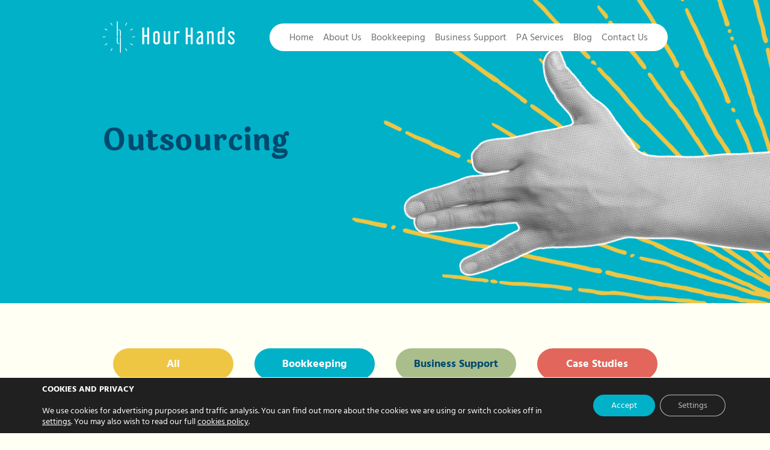

--- FILE ---
content_type: text/html; charset=UTF-8
request_url: https://hourhands.co.uk/tag/outsourcing/
body_size: 19215
content:
<!DOCTYPE html>
<html lang="en-US">

<head>

	<meta charset="UTF-8">
	<meta http-equiv="x-ua-compatible" content="ie=edge">
	<meta name="viewport" content="width=device-width, initial-scale=1">

	<meta name='robots' content='index, follow, max-image-preview:large, max-snippet:-1, max-video-preview:-1' />

	<!-- This site is optimized with the Yoast SEO plugin v25.6 - https://yoast.com/wordpress/plugins/seo/ -->
	<title>Outsourcing Archives - Hour Hands</title>
	<link rel="canonical" href="https://hourhands.co.uk/tag/outsourcing/" />
	<link rel="next" href="https://hourhands.co.uk/tag/outsourcing/page/2/" />
	<meta property="og:locale" content="en_US" />
	<meta property="og:type" content="article" />
	<meta property="og:title" content="Outsourcing Archives - Hour Hands" />
	<meta property="og:url" content="https://hourhands.co.uk/tag/outsourcing/" />
	<meta property="og:site_name" content="Hour Hands" />
	<meta name="twitter:card" content="summary_large_image" />
	<script type="application/ld+json" class="yoast-schema-graph">{"@context":"https://schema.org","@graph":[{"@type":"CollectionPage","@id":"https://hourhands.co.uk/tag/outsourcing/","url":"https://hourhands.co.uk/tag/outsourcing/","name":"Outsourcing Archives - Hour Hands","isPartOf":{"@id":"https://hourhands.co.uk/#website"},"primaryImageOfPage":{"@id":"https://hourhands.co.uk/tag/outsourcing/#primaryimage"},"image":{"@id":"https://hourhands.co.uk/tag/outsourcing/#primaryimage"},"thumbnailUrl":"https://hourhands.co.uk/wp-content/uploads/2025/07/280525.jpg","breadcrumb":{"@id":"https://hourhands.co.uk/tag/outsourcing/#breadcrumb"},"inLanguage":"en-US"},{"@type":"ImageObject","inLanguage":"en-US","@id":"https://hourhands.co.uk/tag/outsourcing/#primaryimage","url":"https://hourhands.co.uk/wp-content/uploads/2025/07/280525.jpg","contentUrl":"https://hourhands.co.uk/wp-content/uploads/2025/07/280525.jpg","width":1080,"height":1080},{"@type":"BreadcrumbList","@id":"https://hourhands.co.uk/tag/outsourcing/#breadcrumb","itemListElement":[{"@type":"ListItem","position":1,"name":"Home","item":"https://hourhands.co.uk/"},{"@type":"ListItem","position":2,"name":"Outsourcing"}]},{"@type":"WebSite","@id":"https://hourhands.co.uk/#website","url":"https://hourhands.co.uk/","name":"Hour Hands","description":"","potentialAction":[{"@type":"SearchAction","target":{"@type":"EntryPoint","urlTemplate":"https://hourhands.co.uk/?s={search_term_string}"},"query-input":{"@type":"PropertyValueSpecification","valueRequired":true,"valueName":"search_term_string"}}],"inLanguage":"en-US"}]}</script>
	<!-- / Yoast SEO plugin. -->


<link rel="alternate" type="application/rss+xml" title="Hour Hands &raquo; Feed" href="https://hourhands.co.uk/feed/" />
<style id='wp-block-library-inline-css'>
:root{--wp-admin-theme-color:#007cba;--wp-admin-theme-color--rgb:0,124,186;--wp-admin-theme-color-darker-10:#006ba1;--wp-admin-theme-color-darker-10--rgb:0,107,161;--wp-admin-theme-color-darker-20:#005a87;--wp-admin-theme-color-darker-20--rgb:0,90,135;--wp-admin-border-width-focus:2px;--wp-block-synced-color:#7a00df;--wp-block-synced-color--rgb:122,0,223;--wp-bound-block-color:var(--wp-block-synced-color)}@media (min-resolution:192dpi){:root{--wp-admin-border-width-focus:1.5px}}.wp-element-button{cursor:pointer}:root{--wp--preset--font-size--normal:16px;--wp--preset--font-size--huge:42px}:root .has-very-light-gray-background-color{background-color:#eee}:root .has-very-dark-gray-background-color{background-color:#313131}:root .has-very-light-gray-color{color:#eee}:root .has-very-dark-gray-color{color:#313131}:root .has-vivid-green-cyan-to-vivid-cyan-blue-gradient-background{background:linear-gradient(135deg,#00d084,#0693e3)}:root .has-purple-crush-gradient-background{background:linear-gradient(135deg,#34e2e4,#4721fb 50%,#ab1dfe)}:root .has-hazy-dawn-gradient-background{background:linear-gradient(135deg,#faaca8,#dad0ec)}:root .has-subdued-olive-gradient-background{background:linear-gradient(135deg,#fafae1,#67a671)}:root .has-atomic-cream-gradient-background{background:linear-gradient(135deg,#fdd79a,#004a59)}:root .has-nightshade-gradient-background{background:linear-gradient(135deg,#330968,#31cdcf)}:root .has-midnight-gradient-background{background:linear-gradient(135deg,#020381,#2874fc)}.has-regular-font-size{font-size:1em}.has-larger-font-size{font-size:2.625em}.has-normal-font-size{font-size:var(--wp--preset--font-size--normal)}.has-huge-font-size{font-size:var(--wp--preset--font-size--huge)}.has-text-align-center{text-align:center}.has-text-align-left{text-align:left}.has-text-align-right{text-align:right}#end-resizable-editor-section{display:none}.aligncenter{clear:both}.items-justified-left{justify-content:flex-start}.items-justified-center{justify-content:center}.items-justified-right{justify-content:flex-end}.items-justified-space-between{justify-content:space-between}.screen-reader-text{border:0;clip:rect(1px,1px,1px,1px);clip-path:inset(50%);height:1px;margin:-1px;overflow:hidden;padding:0;position:absolute;width:1px;word-wrap:normal!important}.screen-reader-text:focus{background-color:#ddd;clip:auto!important;clip-path:none;color:#444;display:block;font-size:1em;height:auto;left:5px;line-height:normal;padding:15px 23px 14px;text-decoration:none;top:5px;width:auto;z-index:100000}html :where(.has-border-color){border-style:solid}html :where([style*=border-top-color]){border-top-style:solid}html :where([style*=border-right-color]){border-right-style:solid}html :where([style*=border-bottom-color]){border-bottom-style:solid}html :where([style*=border-left-color]){border-left-style:solid}html :where([style*=border-width]){border-style:solid}html :where([style*=border-top-width]){border-top-style:solid}html :where([style*=border-right-width]){border-right-style:solid}html :where([style*=border-bottom-width]){border-bottom-style:solid}html :where([style*=border-left-width]){border-left-style:solid}html :where(img[class*=wp-image-]){height:auto;max-width:100%}:where(figure){margin:0 0 1em}html :where(.is-position-sticky){--wp-admin--admin-bar--position-offset:var(--wp-admin--admin-bar--height,0px)}@media screen and (max-width:600px){html :where(.is-position-sticky){--wp-admin--admin-bar--position-offset:0px}}
</style>
<link rel='stylesheet' id='dashicons-css' href='https://hourhands.co.uk/wp-includes/css/dashicons.min.css?ver=6.6.4' media='all' />
<link rel='stylesheet' id='platform-main-css' href='https://hourhands.co.uk/wp-content/platform/assets/dist/main.css?ver=d54b50424fd09590102c' media='all' />
<link rel='stylesheet' id='moove_gdpr_frontend-css' href='https://hourhands.co.uk/wp-content/plugins/gdpr-cookie-compliance/dist/styles/gdpr-main-nf.css?ver=5.0.9' media='all' />
<style id='moove_gdpr_frontend-inline-css'>
				#moove_gdpr_cookie_modal .moove-gdpr-modal-content .moove-gdpr-tab-main h3.tab-title, 
				#moove_gdpr_cookie_modal .moove-gdpr-modal-content .moove-gdpr-tab-main span.tab-title,
				#moove_gdpr_cookie_modal .moove-gdpr-modal-content .moove-gdpr-modal-left-content #moove-gdpr-menu li a, 
				#moove_gdpr_cookie_modal .moove-gdpr-modal-content .moove-gdpr-modal-left-content #moove-gdpr-menu li button,
				#moove_gdpr_cookie_modal .moove-gdpr-modal-content .moove-gdpr-modal-left-content .moove-gdpr-branding-cnt a,
				#moove_gdpr_cookie_modal .moove-gdpr-modal-content .moove-gdpr-modal-footer-content .moove-gdpr-button-holder a.mgbutton, 
				#moove_gdpr_cookie_modal .moove-gdpr-modal-content .moove-gdpr-modal-footer-content .moove-gdpr-button-holder button.mgbutton,
				#moove_gdpr_cookie_modal .cookie-switch .cookie-slider:after, 
				#moove_gdpr_cookie_modal .cookie-switch .slider:after, 
				#moove_gdpr_cookie_modal .switch .cookie-slider:after, 
				#moove_gdpr_cookie_modal .switch .slider:after,
				#moove_gdpr_cookie_info_bar .moove-gdpr-info-bar-container .moove-gdpr-info-bar-content p, 
				#moove_gdpr_cookie_info_bar .moove-gdpr-info-bar-container .moove-gdpr-info-bar-content p a,
				#moove_gdpr_cookie_info_bar .moove-gdpr-info-bar-container .moove-gdpr-info-bar-content a.mgbutton, 
				#moove_gdpr_cookie_info_bar .moove-gdpr-info-bar-container .moove-gdpr-info-bar-content button.mgbutton,
				#moove_gdpr_cookie_modal .moove-gdpr-modal-content .moove-gdpr-tab-main .moove-gdpr-tab-main-content h1, 
				#moove_gdpr_cookie_modal .moove-gdpr-modal-content .moove-gdpr-tab-main .moove-gdpr-tab-main-content h2, 
				#moove_gdpr_cookie_modal .moove-gdpr-modal-content .moove-gdpr-tab-main .moove-gdpr-tab-main-content h3, 
				#moove_gdpr_cookie_modal .moove-gdpr-modal-content .moove-gdpr-tab-main .moove-gdpr-tab-main-content h4, 
				#moove_gdpr_cookie_modal .moove-gdpr-modal-content .moove-gdpr-tab-main .moove-gdpr-tab-main-content h5, 
				#moove_gdpr_cookie_modal .moove-gdpr-modal-content .moove-gdpr-tab-main .moove-gdpr-tab-main-content h6,
				#moove_gdpr_cookie_modal .moove-gdpr-modal-content.moove_gdpr_modal_theme_v2 .moove-gdpr-modal-title .tab-title,
				#moove_gdpr_cookie_modal .moove-gdpr-modal-content.moove_gdpr_modal_theme_v2 .moove-gdpr-tab-main h3.tab-title, 
				#moove_gdpr_cookie_modal .moove-gdpr-modal-content.moove_gdpr_modal_theme_v2 .moove-gdpr-tab-main span.tab-title,
				#moove_gdpr_cookie_modal .moove-gdpr-modal-content.moove_gdpr_modal_theme_v2 .moove-gdpr-branding-cnt a {
					font-weight: inherit				}
			#moove_gdpr_cookie_modal,#moove_gdpr_cookie_info_bar,.gdpr_cookie_settings_shortcode_content{font-family:inherit}#moove_gdpr_save_popup_settings_button{background-color:#373737;color:#fff}#moove_gdpr_save_popup_settings_button:hover{background-color:#000}#moove_gdpr_cookie_info_bar .moove-gdpr-info-bar-container .moove-gdpr-info-bar-content a.mgbutton,#moove_gdpr_cookie_info_bar .moove-gdpr-info-bar-container .moove-gdpr-info-bar-content button.mgbutton{background-color:#00b1c8}#moove_gdpr_cookie_modal .moove-gdpr-modal-content .moove-gdpr-modal-footer-content .moove-gdpr-button-holder a.mgbutton,#moove_gdpr_cookie_modal .moove-gdpr-modal-content .moove-gdpr-modal-footer-content .moove-gdpr-button-holder button.mgbutton,.gdpr_cookie_settings_shortcode_content .gdpr-shr-button.button-green{background-color:#00b1c8;border-color:#00b1c8}#moove_gdpr_cookie_modal .moove-gdpr-modal-content .moove-gdpr-modal-footer-content .moove-gdpr-button-holder a.mgbutton:hover,#moove_gdpr_cookie_modal .moove-gdpr-modal-content .moove-gdpr-modal-footer-content .moove-gdpr-button-holder button.mgbutton:hover,.gdpr_cookie_settings_shortcode_content .gdpr-shr-button.button-green:hover{background-color:#fff;color:#00b1c8}#moove_gdpr_cookie_modal .moove-gdpr-modal-content .moove-gdpr-modal-close i,#moove_gdpr_cookie_modal .moove-gdpr-modal-content .moove-gdpr-modal-close span.gdpr-icon{background-color:#00b1c8;border:1px solid #00b1c8}#moove_gdpr_cookie_info_bar span.moove-gdpr-infobar-allow-all.focus-g,#moove_gdpr_cookie_info_bar span.moove-gdpr-infobar-allow-all:focus,#moove_gdpr_cookie_info_bar button.moove-gdpr-infobar-allow-all.focus-g,#moove_gdpr_cookie_info_bar button.moove-gdpr-infobar-allow-all:focus,#moove_gdpr_cookie_info_bar span.moove-gdpr-infobar-reject-btn.focus-g,#moove_gdpr_cookie_info_bar span.moove-gdpr-infobar-reject-btn:focus,#moove_gdpr_cookie_info_bar button.moove-gdpr-infobar-reject-btn.focus-g,#moove_gdpr_cookie_info_bar button.moove-gdpr-infobar-reject-btn:focus,#moove_gdpr_cookie_info_bar span.change-settings-button.focus-g,#moove_gdpr_cookie_info_bar span.change-settings-button:focus,#moove_gdpr_cookie_info_bar button.change-settings-button.focus-g,#moove_gdpr_cookie_info_bar button.change-settings-button:focus{-webkit-box-shadow:0 0 1px 3px #00b1c8;-moz-box-shadow:0 0 1px 3px #00b1c8;box-shadow:0 0 1px 3px #00b1c8}#moove_gdpr_cookie_modal .moove-gdpr-modal-content .moove-gdpr-modal-close i:hover,#moove_gdpr_cookie_modal .moove-gdpr-modal-content .moove-gdpr-modal-close span.gdpr-icon:hover,#moove_gdpr_cookie_info_bar span[data-href]>u.change-settings-button{color:#00b1c8}#moove_gdpr_cookie_modal .moove-gdpr-modal-content .moove-gdpr-modal-left-content #moove-gdpr-menu li.menu-item-selected a span.gdpr-icon,#moove_gdpr_cookie_modal .moove-gdpr-modal-content .moove-gdpr-modal-left-content #moove-gdpr-menu li.menu-item-selected button span.gdpr-icon{color:inherit}#moove_gdpr_cookie_modal .moove-gdpr-modal-content .moove-gdpr-modal-left-content #moove-gdpr-menu li a span.gdpr-icon,#moove_gdpr_cookie_modal .moove-gdpr-modal-content .moove-gdpr-modal-left-content #moove-gdpr-menu li button span.gdpr-icon{color:inherit}#moove_gdpr_cookie_modal .gdpr-acc-link{line-height:0;font-size:0;color:transparent;position:absolute}#moove_gdpr_cookie_modal .moove-gdpr-modal-content .moove-gdpr-modal-close:hover i,#moove_gdpr_cookie_modal .moove-gdpr-modal-content .moove-gdpr-modal-left-content #moove-gdpr-menu li a,#moove_gdpr_cookie_modal .moove-gdpr-modal-content .moove-gdpr-modal-left-content #moove-gdpr-menu li button,#moove_gdpr_cookie_modal .moove-gdpr-modal-content .moove-gdpr-modal-left-content #moove-gdpr-menu li button i,#moove_gdpr_cookie_modal .moove-gdpr-modal-content .moove-gdpr-modal-left-content #moove-gdpr-menu li a i,#moove_gdpr_cookie_modal .moove-gdpr-modal-content .moove-gdpr-tab-main .moove-gdpr-tab-main-content a:hover,#moove_gdpr_cookie_info_bar.moove-gdpr-dark-scheme .moove-gdpr-info-bar-container .moove-gdpr-info-bar-content a.mgbutton:hover,#moove_gdpr_cookie_info_bar.moove-gdpr-dark-scheme .moove-gdpr-info-bar-container .moove-gdpr-info-bar-content button.mgbutton:hover,#moove_gdpr_cookie_info_bar.moove-gdpr-dark-scheme .moove-gdpr-info-bar-container .moove-gdpr-info-bar-content a:hover,#moove_gdpr_cookie_info_bar.moove-gdpr-dark-scheme .moove-gdpr-info-bar-container .moove-gdpr-info-bar-content button:hover,#moove_gdpr_cookie_info_bar.moove-gdpr-dark-scheme .moove-gdpr-info-bar-container .moove-gdpr-info-bar-content span.change-settings-button:hover,#moove_gdpr_cookie_info_bar.moove-gdpr-dark-scheme .moove-gdpr-info-bar-container .moove-gdpr-info-bar-content button.change-settings-button:hover,#moove_gdpr_cookie_info_bar.moove-gdpr-dark-scheme .moove-gdpr-info-bar-container .moove-gdpr-info-bar-content u.change-settings-button:hover,#moove_gdpr_cookie_info_bar span[data-href]>u.change-settings-button,#moove_gdpr_cookie_info_bar.moove-gdpr-dark-scheme .moove-gdpr-info-bar-container .moove-gdpr-info-bar-content a.mgbutton.focus-g,#moove_gdpr_cookie_info_bar.moove-gdpr-dark-scheme .moove-gdpr-info-bar-container .moove-gdpr-info-bar-content button.mgbutton.focus-g,#moove_gdpr_cookie_info_bar.moove-gdpr-dark-scheme .moove-gdpr-info-bar-container .moove-gdpr-info-bar-content a.focus-g,#moove_gdpr_cookie_info_bar.moove-gdpr-dark-scheme .moove-gdpr-info-bar-container .moove-gdpr-info-bar-content button.focus-g,#moove_gdpr_cookie_info_bar.moove-gdpr-dark-scheme .moove-gdpr-info-bar-container .moove-gdpr-info-bar-content a.mgbutton:focus,#moove_gdpr_cookie_info_bar.moove-gdpr-dark-scheme .moove-gdpr-info-bar-container .moove-gdpr-info-bar-content button.mgbutton:focus,#moove_gdpr_cookie_info_bar.moove-gdpr-dark-scheme .moove-gdpr-info-bar-container .moove-gdpr-info-bar-content a:focus,#moove_gdpr_cookie_info_bar.moove-gdpr-dark-scheme .moove-gdpr-info-bar-container .moove-gdpr-info-bar-content button:focus,#moove_gdpr_cookie_info_bar.moove-gdpr-dark-scheme .moove-gdpr-info-bar-container .moove-gdpr-info-bar-content span.change-settings-button.focus-g,span.change-settings-button:focus,button.change-settings-button.focus-g,button.change-settings-button:focus,#moove_gdpr_cookie_info_bar.moove-gdpr-dark-scheme .moove-gdpr-info-bar-container .moove-gdpr-info-bar-content u.change-settings-button.focus-g,#moove_gdpr_cookie_info_bar.moove-gdpr-dark-scheme .moove-gdpr-info-bar-container .moove-gdpr-info-bar-content u.change-settings-button:focus{color:#00b1c8}#moove_gdpr_cookie_modal .moove-gdpr-branding.focus-g span,#moove_gdpr_cookie_modal .moove-gdpr-modal-content .moove-gdpr-tab-main a.focus-g,#moove_gdpr_cookie_modal .moove-gdpr-modal-content .moove-gdpr-tab-main .gdpr-cd-details-toggle.focus-g{color:#00b1c8}#moove_gdpr_cookie_modal.gdpr_lightbox-hide{display:none}
</style>
<script id="jquery-core-js-extra">
var aagb_local_object = {"ajax_url":"https:\/\/hourhands.co.uk\/wp-admin\/admin-ajax.php","nonce":"bc3f8120f0","licensing":"","assets":"https:\/\/hourhands.co.uk\/wp-content\/plugins\/advanced-accordion-block\/assets\/"};
</script>
<script src="https://hourhands.co.uk/wp-includes/js/jquery/jquery.min.js?ver=3.7.1" id="jquery-core-js"></script>
<script id="platform-main-js-extra">
var origin = {"ajaxurl":"https:\/\/hourhands.co.uk\/wp-admin\/admin-ajax.php"};
</script>
<script src="https://hourhands.co.uk/wp-content/platform/assets/dist/main.js?ver=d54b50424fd09590102c" id="platform-main-js" defer data-wp-strategy="defer"></script>
<link rel="https://api.w.org/" href="https://hourhands.co.uk/wp-json/" /><link rel="alternate" title="JSON" type="application/json" href="https://hourhands.co.uk/wp-json/wp/v2/tags/53" /><!-- Hotjar Tracking Code for my site -->
<script>
    (function(h,o,t,j,a,r){
        h.hj=h.hj||function(){(h.hj.q=h.hj.q||[]).push(arguments)};
        h._hjSettings={hjid:3881958,hjsv:6};
        a=o.getElementsByTagName('head')[0];
        r=o.createElement('script');r.async=1;
        r.src=t+h._hjSettings.hjid+j+h._hjSettings.hjsv;
        a.appendChild(r);
    })(window,document,'https://static.hotjar.com/c/hotjar-','.js?sv=');
</script><!-- Stream WordPress user activity plugin v4.1.1 -->
<style id='wp-fonts-local'>
@font-face{font-family:Laila;font-style:normal;font-weight:400;font-display:fallback;src:url('https://hourhands.co.uk/wp-content/themes/indigotree-theme-2021/assets/fonts/Laila/Laila-Regular.woff2') format('woff2');font-stretch:normal;}
@font-face{font-family:Laila;font-style:normal;font-weight:700;font-display:fallback;src:url('https://hourhands.co.uk/wp-content/themes/indigotree-theme-2021/assets/fonts/Laila/Laila-Bold.woff2') format('woff2');font-stretch:normal;}
@font-face{font-family:"Hind Madurai";font-style:normal;font-weight:300;font-display:fallback;src:url('https://hourhands.co.uk/wp-content/themes/indigotree-theme-2021/assets/fonts/HindMadurai/HindMadurai-Light.woff2') format('woff2');font-stretch:normal;}
@font-face{font-family:"Hind Madurai";font-style:normal;font-weight:400;font-display:fallback;src:url('https://hourhands.co.uk/wp-content/themes/indigotree-theme-2021/assets/fonts/HindMadurai/HindMadurai-Regular.woff2') format('woff2');font-stretch:normal;}
@font-face{font-family:"Hind Madurai";font-style:normal;font-weight:700;font-display:fallback;src:url('https://hourhands.co.uk/wp-content/themes/indigotree-theme-2021/assets/fonts/HindMadurai/HindMadurai-Bold.woff2') format('woff2');font-stretch:normal;}
</style>
			<style id="wpsp-style-frontend"></style>
			<link rel="icon" href="https://hourhands.co.uk/wp-content/uploads/2023/05/favicon.png" sizes="32x32" />
<link rel="icon" href="https://hourhands.co.uk/wp-content/uploads/2023/05/favicon.png" sizes="192x192" />
<link rel="apple-touch-icon" href="https://hourhands.co.uk/wp-content/uploads/2023/05/favicon.png" />
<meta name="msapplication-TileImage" content="https://hourhands.co.uk/wp-content/uploads/2023/05/favicon.png" />

</head>

<body class="archive tag tag-outsourcing tag-53 wp-embed-responsive wp-schema-pro-2.10.6">

		<a href="#main" class="skip-link">Skip to content</a>

	<header class="header fixed-header background-primary" role="banner">
		<div class="header__main">
			<div class="container">

				<a href="https://hourhands.co.uk" class="header__logo" title="Hour Hands">
					<svg height="73.011" viewBox="0 0 303.94 73.011" width="303.94" xmlns="http://www.w3.org/2000/svg" xmlns:xlink="http://www.w3.org/1999/xlink"><clipPath id="a"><path d="m0 0h303.94v73.011h-303.94z"/></clipPath><g fill="#fff"><path d="m76.766 11.675v16.688h6.8v-16.688h4.5v38.319h-4.5v-17.324h-6.8v17.324h-4.5v-38.319z" transform="translate(19.729 3.188)"/><g clip-path="url(#a)"><path d="m106.746 41.42a7.394 7.394 0 0 1 -.587 3.035 7.059 7.059 0 0 1 -1.591 2.275 6.626 6.626 0 0 1 -2.373 1.444 8.821 8.821 0 0 1 -5.8 0 6.664 6.664 0 0 1 -2.35-1.444 7.075 7.075 0 0 1 -1.59-2.275 7.414 7.414 0 0 1 -.587-3.035v-16.2a7.462 7.462 0 0 1 .587-3.009 7.008 7.008 0 0 1 1.59-2.3 6.664 6.664 0 0 1 2.35-1.444 8.82 8.82 0 0 1 5.8 0 6.626 6.626 0 0 1 2.373 1.444 6.992 6.992 0 0 1 1.591 2.3 7.441 7.441 0 0 1 .587 3.009zm-10.668-.244a3.01 3.01 0 0 0 .905 2.373 3.359 3.359 0 0 0 2.325.808 3.273 3.273 0 0 0 2.3-.808 3.06 3.06 0 0 0 .881-2.373v-15.709a3.06 3.06 0 0 0 -.881-2.373 3.273 3.273 0 0 0 -2.3-.808 3.359 3.359 0 0 0 -2.325.808 3.01 3.01 0 0 0 -.905 2.373z" transform="translate(25.082 4.908)"/><path d="m125.788 18.287v29.9h-2.988l-.735-1.663a7.355 7.355 0 0 1 -5.188 2.055 6.5 6.5 0 0 1 -2.4-.44 5.434 5.434 0 0 1 -1.983-1.346 6.42 6.42 0 0 1 -1.346-2.252 9.394 9.394 0 0 1 -.489-3.205v-23.049h4.355v22.12q0 3.865 3.083 3.866a4.744 4.744 0 0 0 3.329-1.517v-24.469z" transform="translate(30.214 4.992)"/><path d="m141.181 23.118a5.242 5.242 0 0 0 -2.741-.831 4.957 4.957 0 0 0 -4.16 2.545v23.441h-4.355v-29.9h2.985l.831 2.5a5.805 5.805 0 0 1 5.041-2.887 6.326 6.326 0 0 1 1.908.293 4.77 4.77 0 0 1 1.713.98z" transform="translate(35.472 4.909)"/><path d="m155.109 11.675v16.688h6.8v-16.688h4.5v38.319h-4.5v-17.324h-6.8v17.324h-4.5v-38.319z" transform="translate(41.119 3.187)"/><path d="m170.947 21.308a7.225 7.225 0 0 1 2.937-2.447 9.235 9.235 0 0 1 4.013-.881 6.322 6.322 0 0 1 5.334 2.276 9.272 9.272 0 0 1 1.762 5.848v22.169h-2.74l-.783-1.664a9.519 9.519 0 0 1 -2.521 1.492 7.83 7.83 0 0 1 -2.961.563 6.91 6.91 0 0 1 -2.373-.416 5.292 5.292 0 0 1 -2.032-1.321 6.351 6.351 0 0 1 -1.4-2.373 11.1 11.1 0 0 1 -.513-3.622 12.538 12.538 0 0 1 .342-3.034 9.063 9.063 0 0 1 1.1-2.594 13.46 13.46 0 0 1 1.932-2.4 27.194 27.194 0 0 1 2.79-2.4q1.075-.781 2.347-1.638t2.692-1.739v-.927a4.924 4.924 0 0 0 -.873-3.032 3.15 3.15 0 0 0 -2.691-1.175 4.4 4.4 0 0 0 -2.3.612 4.722 4.722 0 0 0 -1.664 1.688zm6.313 23.245a4.206 4.206 0 0 0 1.91-.44 6.613 6.613 0 0 0 1.712-1.273v-11.5q-.88.538-1.566 1t-1.321.953a11 11 0 0 0 -3.132 3.475 7.773 7.773 0 0 0 -.833 3.524 4.87 4.87 0 0 0 .881 3.278 3 3 0 0 0 2.349.979" transform="translate(46.325 4.909)"/><path d="m192 18.371.685 1.713a8.108 8.108 0 0 1 5.384-2.106 6.739 6.739 0 0 1 2.423.44 5.421 5.421 0 0 1 2.006 1.347 6.389 6.389 0 0 1 1.346 2.275 9.458 9.458 0 0 1 .49 3.181v23.051h-4.355v-22.12a4.788 4.788 0 0 0 -.736-2.863 2.775 2.775 0 0 0 -2.4-1 5.042 5.042 0 0 0 -3.475 1.567v24.416h-4.358v-29.9z" transform="translate(51.603 4.908)"/><path d="m223.472 10.445v39.884h-2.984l-.736-1.86a8.146 8.146 0 0 1 -2.545 1.665 7.5 7.5 0 0 1 -2.886.587 6.387 6.387 0 0 1 -2.35-.44 5.2 5.2 0 0 1 -1.957-1.346 6.957 6.957 0 0 1 -1.347-2.252 9.01 9.01 0 0 1 -.513-3.205v-16.2a9.073 9.073 0 0 1 .513-3.181 6.913 6.913 0 0 1 1.347-2.275 5.223 5.223 0 0 1 1.957-1.347 6.413 6.413 0 0 1 2.35-.44 7.35 7.35 0 0 1 2.5.44 8.5 8.5 0 0 1 2.3 1.273v-10.226zm-10.962 32.1a4.917 4.917 0 0 0 .71 2.863 2.648 2.648 0 0 0 2.325 1 4.832 4.832 0 0 0 3.572-1.713v-18.639a4.837 4.837 0 0 0 -3.572-1.713 2.651 2.651 0 0 0 -2.325 1 4.925 4.925 0 0 0 -.71 2.863z" transform="translate(56.83 2.851)"/><path d="m234.667 17.98a9.224 9.224 0 0 1 3.23.513 6.233 6.233 0 0 1 2.252 1.4 5.413 5.413 0 0 1 1.3 2.08 7.792 7.792 0 0 1 .416 2.569v1.958h-3.965v-1.376q0-3.034-3.278-3.034a3.507 3.507 0 0 0 -2.521.784 2.8 2.8 0 0 0 -.807 2.1 4.219 4.219 0 0 0 .342 1.615 7.067 7.067 0 0 0 1.464 2.011q.684.735 1.59 1.566t1.859 1.688q.955.857 1.836 1.738a22.214 22.214 0 0 1 1.516 1.664 8.789 8.789 0 0 1 1.665 3.035 10.7 10.7 0 0 1 .44 2.985 7.781 7.781 0 0 1 -1.81 5.334q-1.812 2.055-5.726 2.056a8.053 8.053 0 0 1 -5.6-1.836 6.538 6.538 0 0 1 -2.03-5.114v-3.378l3.963 1.029v2.006a2.98 2.98 0 0 0 .906 2.275 3.9 3.9 0 0 0 2.765.857q3.473 0 3.474-3.376a4.4 4.4 0 0 0 -.368-1.836 8.468 8.468 0 0 0 -1.346-1.932q-.833-.932-1.761-1.812t-1.836-1.713q-.905-.831-1.738-1.614a20.577 20.577 0 0 1 -1.468-1.517 9.784 9.784 0 0 1 -1.836-3.058 8.921 8.921 0 0 1 -.513-2.913 6.2 6.2 0 0 1 2.055-5.016 8.286 8.286 0 0 1 5.53-1.738" transform="translate(61.931 4.909)"/><path d="m36.9 36.029v.339l-4.16-.015v-.339l2.841.01-1.786-1.8.036-9.945c.011-3.011-1.609-4.133-3.538-3.768a10.671 10.671 0 0 0 -1.593 1.489l-.05 14h1.05v.339l-4.16-.015v-.339l2.839.015-1.786-1.8.081-34.2h.271l1.786 1.833-.031 19.654c1.018-1.045 1.935-1.887 3.356-1.882 1.86.006 3.851 1.367 3.839 4.682l-.043 11.737z" transform="translate(6.972)"/><path d="m26.72 28.464 1.786 1.8-.036 9.944c-.011 3.011 1.608 4.133 3.538 3.768a10.666 10.666 0 0 0 1.6-1.483l.051-14h.271l1.786 1.8-.083 34.951h-.27l-1.786-1.833.023-20.411c-1.02 1.045-1.935 1.887-3.356 1.882-1.861-.006-3.852-1.367-3.839-4.682l.042-11.737z" transform="translate(7.21 7.771)"/><path d="m19.969 9.538-2.134-.849-3.37-5.837 2.135.848z" transform="translate(3.949 .779)"/><path d="m46.512 55.514-2.134-.849-3.37-5.837 2.134.849z" transform="translate(11.196 13.331)"/><path d="m11.835 17.11-2.272.331-5.837-3.37 2.274-.33z" transform="translate(1.017 3.751)"/><path d="m57.811 43.654-2.272.331-5.839-3.369 2.272-.331z" transform="translate(13.569 10.998)"/><path d="m8.542 27.907-1.8 1.422h-6.742l1.8-1.422z" transform="translate(0 7.619)"/><path d="m61.63 27.907-1.8 1.422h-6.742l1.8-1.422z" transform="translate(14.494 7.619)"/><path d="m10.971 39.577-.849 2.134-5.837 3.369.849-2.134z" transform="translate(1.17 10.805)"/><path d="m56.947 13.033-.847 2.133-5.837 3.37.847-2.136z" transform="translate(13.722 3.558)"/><path d="m18.543 48.269.331 2.272-3.374 5.837-.331-2.272z" transform="translate(4.143 13.178)"/><path d="m45.087 2.293.331 2.272-3.37 5.835-.331-2.27z" transform="translate(11.39 .626)"/></g></g></svg>					<span class="sr-only">Hour Hands</span>
				</a>

				<div class="header__content">
					<nav role="navigation" class="navbar">
						<button type="button" class="navbar__toggle" id="navbar-toggle" data-target=".navbar__collapse" aria-expanded="false">
							<svg height="20" viewBox="0 0 35 20" width="35" xmlns="http://www.w3.org/2000/svg"><g fill="#fff"><rect height="4" rx="2" width="35"/><rect height="4" rx="2" width="35" y="8"/><rect height="4" rx="2" width="35" y="16"/></g></svg>                            <span class="sr-only">Open Menu</span>
						</button>
						<div class="collapse navbar__collapse"><ul id="menu-main-menu" class="navbar__nav"><li id="menu-item-13" class="menu-item menu-item-type-post_type menu-item-object-page menu-item-home"><a href="https://hourhands.co.uk/">Home</a></li>
<li id="menu-item-15" class="menu-item menu-item-type-post_type menu-item-object-page menu-item-has-children dropdown"><a href="#" data-toggle="dropdown" class="dropdown-toggle" aria-haspopup="true" aria-expanded="false" role="button">About Us <span class="caret"></span></a>
<ul class="dropdown-menu">
	<li id="menu-item-7622" class="menu-item menu-item-type-post_type menu-item-object-page"><a href="https://hourhands.co.uk/about-us/">About Us</a></li>
	<li id="menu-item-7623" class="menu-item menu-item-type-post_type menu-item-object-page"><a href="https://hourhands.co.uk/about-us/join-our-team/">Join Our Team</a></li>
</ul>
</li>
<li id="menu-item-138" class="menu-item menu-item-type-custom menu-item-object-custom menu-item-has-children dropdown"><a href="#" data-toggle="dropdown" class="dropdown-toggle" aria-haspopup="true" aria-expanded="false" role="button">Bookkeeping <span class="caret"></span></a>
<ul class="dropdown-menu">
	<li id="menu-item-16" class="menu-item menu-item-type-post_type menu-item-object-page"><a href="https://hourhands.co.uk/bookkeeping-services/">Bookkeeping Services</a></li>
	<li id="menu-item-139" class="menu-item menu-item-type-post_type menu-item-object-page"><a href="https://hourhands.co.uk/bookkeeping-services/accounts-payable/">Accounts Payable</a></li>
	<li id="menu-item-183" class="menu-item menu-item-type-post_type menu-item-object-page"><a href="https://hourhands.co.uk/bookkeeping-services/accounts-receivable/">Accounts Receivable</a></li>
	<li id="menu-item-184" class="menu-item menu-item-type-post_type menu-item-object-page"><a href="https://hourhands.co.uk/bookkeeping-services/credit-control/">Credit Control</a></li>
	<li id="menu-item-185" class="menu-item menu-item-type-post_type menu-item-object-page"><a href="https://hourhands.co.uk/bookkeeping-services/management-accounting/">Management Accounting</a></li>
	<li id="menu-item-186" class="menu-item menu-item-type-post_type menu-item-object-page"><a href="https://hourhands.co.uk/bookkeeping-services/xero-payroll/">Payroll</a></li>
	<li id="menu-item-187" class="menu-item menu-item-type-post_type menu-item-object-page"><a href="https://hourhands.co.uk/bookkeeping-services/xero-setup/">Bookkeeping Setup</a></li>
	<li id="menu-item-188" class="menu-item menu-item-type-post_type menu-item-object-page"><a href="https://hourhands.co.uk/bookkeeping-services/xero-training/">Training</a></li>
	<li id="menu-item-8231" class="menu-item menu-item-type-post_type menu-item-object-page"><a href="https://hourhands.co.uk/bookkeeping-services/xero-health-check/">Xero Health Check</a></li>
	<li id="menu-item-8424" class="menu-item menu-item-type-post_type menu-item-object-page"><a href="https://hourhands.co.uk/bookkeeping-services/hour-hands-bookkeeping-hub/">Bookkeeping Hub</a></li>
</ul>
</li>
<li id="menu-item-153" class="menu-item menu-item-type-custom menu-item-object-custom menu-item-has-children dropdown"><a href="#" data-toggle="dropdown" class="dropdown-toggle" aria-haspopup="true" aria-expanded="false" role="button">Business Support <span class="caret"></span></a>
<ul class="dropdown-menu">
	<li id="menu-item-17" class="menu-item menu-item-type-post_type menu-item-object-page"><a href="https://hourhands.co.uk/business-support-services/">Business Support</a></li>
	<li id="menu-item-156" class="menu-item menu-item-type-post_type menu-item-object-page"><a href="https://hourhands.co.uk/business-support-services/administrative-support/">Administrative support</a></li>
	<li id="menu-item-198" class="menu-item menu-item-type-post_type menu-item-object-page"><a href="https://hourhands.co.uk/business-support-services/marketing-support/">Marketing Support</a></li>
	<li id="menu-item-199" class="menu-item menu-item-type-post_type menu-item-object-page"><a href="https://hourhands.co.uk/business-support-services/project-management-support/">Project Management Support</a></li>
	<li id="menu-item-200" class="menu-item menu-item-type-post_type menu-item-object-page"><a href="https://hourhands.co.uk/business-support-services/research-services/">Research</a></li>
	<li id="menu-item-197" class="menu-item menu-item-type-post_type menu-item-object-page"><a href="https://hourhands.co.uk/business-support-services/events/">Organising Corporate Events</a></li>
	<li id="menu-item-196" class="menu-item menu-item-type-post_type menu-item-object-page"><a href="https://hourhands.co.uk/business-support-services/employee-benefit/">Employee Benefit</a></li>
	<li id="menu-item-8230" class="menu-item menu-item-type-post_type menu-item-object-page"><a href="https://hourhands.co.uk/bookkeeping-services/admin-health-check/">Admin Health Check</a></li>
</ul>
</li>
<li id="menu-item-154" class="menu-item menu-item-type-custom menu-item-object-custom menu-item-has-children dropdown"><a href="#" data-toggle="dropdown" class="dropdown-toggle" aria-haspopup="true" aria-expanded="false" role="button">PA Services <span class="caret"></span></a>
<ul class="dropdown-menu">
	<li id="menu-item-19" class="menu-item menu-item-type-post_type menu-item-object-page"><a href="https://hourhands.co.uk/pa-services/">PA Services</a></li>
	<li id="menu-item-155" class="menu-item menu-item-type-post_type menu-item-object-page"><a href="https://hourhands.co.uk/pa-services/administrative-services/">Administrative services</a></li>
	<li id="menu-item-207" class="menu-item menu-item-type-post_type menu-item-object-page"><a href="https://hourhands.co.uk/pa-services/diary-management/">Diary Management</a></li>
	<li id="menu-item-208" class="menu-item menu-item-type-post_type menu-item-object-page"><a href="https://hourhands.co.uk/pa-services/inbox-management/">Inbox Management</a></li>
	<li id="menu-item-7621" class="menu-item menu-item-type-post_type menu-item-object-page"><a href="https://hourhands.co.uk/pa-services/lifestyle-admin/">Lifestyle Admin</a></li>
	<li id="menu-item-210" class="menu-item menu-item-type-post_type menu-item-object-page"><a href="https://hourhands.co.uk/pa-services/parties-and-events/">Parties and Events</a></li>
	<li id="menu-item-211" class="menu-item menu-item-type-post_type menu-item-object-page"><a href="https://hourhands.co.uk/pa-services/research-services/">Research</a></li>
	<li id="menu-item-8425" class="menu-item menu-item-type-post_type menu-item-object-page"><a href="https://hourhands.co.uk/bookkeeping-services/hour-hands-administration-hub/">Admin Hub</a></li>
</ul>
</li>
<li id="menu-item-14" class="menu-item menu-item-type-post_type menu-item-object-page current_page_parent"><a href="https://hourhands.co.uk/blog/">Blog</a></li>
<li id="menu-item-18" class="menu-item menu-item-type-post_type menu-item-object-page"><a href="https://hourhands.co.uk/contact-us/">Contact Us</a></li>
</ul></div>					</nav>
				</div>

			</div>
		</div>

	</header>

	<div class="inner-banner background-primary">
		<div class="container banner-wrapper">
			<div class="banner-text">
				<h1>Outsourcing</h1>			</div>
		</div>
		<div class="banner-hand">
			<img src="https://hourhands.co.uk/wp-content/themes/indigotree-theme-2021/images/hand-blog-banner.png" alt="Hand graphic">
		</div>
		<div class="banner-graphic">
			<img src="https://hourhands.co.uk/wp-content/themes/indigotree-theme-2021/images/starburst-blog-banner.png" alt="starburst graphic">
		</div>
	</div>

	<main id="main" class="main" role="main">

<div class="container">
	<div class="blog-filters">
		<div class="filter">
			<a href="/blog" class="button show-all ">All</a>
		</div>
				<div class="filter">
			<a href="https://hourhands.co.uk/category/bookkeeping/" class="button bookkeeping ">Bookkeeping</a>
		</div>
				<div class="filter">
			<a href="https://hourhands.co.uk/category/business-support/" class="button business-support ">Business Support</a>
		</div>
				<div class="filter">
			<a href="https://hourhands.co.uk/category/case-studies/" class="button case-studies ">Case Studies</a>
		</div>
				<div class="filter">
			<a href="https://hourhands.co.uk/category/home-pa/" class="button home-pa ">Home PA</a>
		</div>
				<div class="filter">
			<a href="https://hourhands.co.uk/category/team/" class="button team ">Team</a>
		</div>
				<div class="filter">
			<a href="https://hourhands.co.uk/category/uncategorized/team-events/" class="button team-events ">Team Events</a>
		</div>
				<div class="filter">
			<a href="https://hourhands.co.uk/category/time-management/" class="button time-management ">Time Management</a>
		</div>
				<div class="filter">
			<a href="https://hourhands.co.uk/category/workplace-wellbeing/" class="button workplace-wellbeing ">Workplace Wellbeing</a>
		</div>
			</div>

	
		<div class="row cards m--b-sm">
			<div class="column column--sm-12 column--md-6">
	<div class="card">
					<a href="https://hourhands.co.uk/from-marketing-to-wellbeing-why-i-changed-my-role-at-hour-hands/" class="card__media" title="From marketing to wellbeing &#8211; why I changed my role at Hour Hands">
				<img width="722" height="430" src="https://hourhands.co.uk/wp-content/uploads/2025/07/280525-722x430.jpg" class="attachment-card-thumb size-card-thumb wp-post-image" alt="From marketing to wellbeing &#8211; why I changed my role at Hour Hands" decoding="async" fetchpriority="high" />			</a>
				<div class="card__body">
						<div class="card__category team">
				Team			</div>
						<div class="card__header">
				<h2 class="card__title">From marketing to wellbeing &#8211; why I changed my role at Hour Hands</h2>			</div>
							<div class="card__meta">
					July 21, 2025 by Hour Hands				</div>
						<div class="card__content">
				After many (too many to share) fulfilling years in marketing, I’ve recently made an exciting shift: I’ve transitioned into a new role focused on wellbeing within Hour Hands. It’s a&hellip;			</div>
			<div class="card__footer">
				<a href="https://hourhands.co.uk/from-marketing-to-wellbeing-why-i-changed-my-role-at-hour-hands/" class="button button--outline">
					Read More <span class="sr">about From marketing to wellbeing &#8211; why I changed my role at Hour Hands</span>
				</a>
			</div>
		</div>
	</div>
</div><div class="column column--sm-12 column--md-6">
	<div class="card">
					<a href="https://hourhands.co.uk/time-management-for-pas-balancing-your-bosss-calendar-as-well-as-your-own/" class="card__media" title="Time management for PAs &#8211; balancing your boss’s calendar as well as your own">
				<img width="722" height="430" src="https://hourhands.co.uk/wp-content/uploads/2025/07/090425-722x430.jpg" class="attachment-card-thumb size-card-thumb wp-post-image" alt="Time management for PAs &#8211; balancing your boss’s calendar as well as your own" decoding="async" />			</a>
				<div class="card__body">
						<div class="card__category time-management">
				Time Management			</div>
						<div class="card__header">
				<h2 class="card__title">Time management for PAs &#8211; balancing your boss’s calendar as well as your own</h2>			</div>
							<div class="card__meta">
					July 09, 2025 by Hour Hands				</div>
						<div class="card__content">
				PAs play a vital role in keeping their boss&#8217;s calendar updated and their schedule on track. To do this, they need to carefully plan their own activities. The boss needs&hellip;			</div>
			<div class="card__footer">
				<a href="https://hourhands.co.uk/time-management-for-pas-balancing-your-bosss-calendar-as-well-as-your-own/" class="button button--outline">
					Read More <span class="sr">about Time management for PAs &#8211; balancing your boss’s calendar as well as your own</span>
				</a>
			</div>
		</div>
	</div>
</div><div class="column column--sm-12 column--md-6">
	<div class="card">
					<a href="https://hourhands.co.uk/the-myth-of-multitasking-how-do-you-stay-focused-in-a-distracted-world/" class="card__media" title="The myth of multitasking &#8211; how do you stay focused in a distracted world?">
				<img width="722" height="430" src="https://hourhands.co.uk/wp-content/uploads/2025/07/0207-722x430.jpg" class="attachment-card-thumb size-card-thumb wp-post-image" alt="The myth of multitasking &#8211; how do you stay focused in a distracted world?" decoding="async" />			</a>
				<div class="card__body">
						<div class="card__category time-management">
				Time Management			</div>
						<div class="card__header">
				<h2 class="card__title">The myth of multitasking &#8211; how do you stay focused in a distracted world?</h2>			</div>
							<div class="card__meta">
					July 02, 2025 by Hour Hands				</div>
						<div class="card__content">
				Running payroll, answering a customer query, organising a delivery, managing a staff training session &#8211; there are so many distractions and conflicting calls on the time of a manager.&nbsp; The&hellip;			</div>
			<div class="card__footer">
				<a href="https://hourhands.co.uk/the-myth-of-multitasking-how-do-you-stay-focused-in-a-distracted-world/" class="button button--outline">
					Read More <span class="sr">about The myth of multitasking &#8211; how do you stay focused in a distracted world?</span>
				</a>
			</div>
		</div>
	</div>
</div><div class="column column--sm-12 column--md-6">
	<div class="card">
					<a href="https://hourhands.co.uk/what-you-need-to-do-changes-to-how-you-file-accounts-with-companies-house-and-tax-returns-to-hmrc/" class="card__media" title="What you need to do: changes to how you file accounts with Companies House and tax returns to HMRC">
				<img width="722" height="430" src="https://hourhands.co.uk/wp-content/uploads/2025/06/HMRC-logo-722x430.png" class="attachment-card-thumb size-card-thumb wp-post-image" alt="What you need to do: changes to how you file accounts with Companies House and tax returns to HMRC" decoding="async" loading="lazy" />			</a>
				<div class="card__body">
						<div class="card__category bookkeeping">
				Bookkeeping			</div>
						<div class="card__header">
				<h2 class="card__title">What you need to do: changes to how you file accounts with Companies House and tax returns to HMRC</h2>			</div>
							<div class="card__meta">
					June 23, 2025 by Hour Hands				</div>
						<div class="card__content">
				From 31st March 2026, the government-run joint online filing service for limited companies will close. Currently, this service is used for filing and amending your company tax returns with HMRC,&hellip;			</div>
			<div class="card__footer">
				<a href="https://hourhands.co.uk/what-you-need-to-do-changes-to-how-you-file-accounts-with-companies-house-and-tax-returns-to-hmrc/" class="button button--outline">
					Read More <span class="sr">about What you need to do: changes to how you file accounts with Companies House and tax returns to HMRC</span>
				</a>
			</div>
		</div>
	</div>
</div><div class="column column--sm-12 column--md-6">
	<div class="card">
					<a href="https://hourhands.co.uk/behind-the-scenes-how-team-meetings-bring-us-together/" class="card__media" title="Behind the scenes &#8211; how team meetings bring us together">
				<img width="722" height="430" src="https://hourhands.co.uk/wp-content/uploads/2025/06/1806-722x430.jpg" class="attachment-card-thumb size-card-thumb wp-post-image" alt="Behind the scenes &#8211; how team meetings bring us together" decoding="async" loading="lazy" />			</a>
				<div class="card__body">
						<div class="card__category bookkeeping">
				Bookkeeping			</div>
						<div class="card__header">
				<h2 class="card__title">Behind the scenes &#8211; how team meetings bring us together</h2>			</div>
							<div class="card__meta">
					June 16, 2025 by Hour Hands				</div>
						<div class="card__content">
				In this fast-paced world, it’s easy to get caught up in individual to-do lists, project deadlines, and emails. But one of our team successes has always been something simple yet&hellip;			</div>
			<div class="card__footer">
				<a href="https://hourhands.co.uk/behind-the-scenes-how-team-meetings-bring-us-together/" class="button button--outline">
					Read More <span class="sr">about Behind the scenes &#8211; how team meetings bring us together</span>
				</a>
			</div>
		</div>
	</div>
</div><div class="column column--sm-12 column--md-6">
	<div class="card">
					<a href="https://hourhands.co.uk/time-management-for-remote-workers/" class="card__media" title="Time management for remote workers">
				<img width="722" height="430" src="https://hourhands.co.uk/wp-content/uploads/2025/06/1106-722x430.jpg" class="attachment-card-thumb size-card-thumb wp-post-image" alt="Time management for remote workers" decoding="async" loading="lazy" />			</a>
				<div class="card__body">
						<div class="card__category bookkeeping">
				Bookkeeping			</div>
						<div class="card__header">
				<h2 class="card__title">Time management for remote workers</h2>			</div>
							<div class="card__meta">
					June 11, 2025 by Hour Hands				</div>
						<div class="card__content">
				There are many pros and cons to working remotely. Many of us enjoy the flexibility of working from home and some talk about how much more productive they are. But&hellip;			</div>
			<div class="card__footer">
				<a href="https://hourhands.co.uk/time-management-for-remote-workers/" class="button button--outline">
					Read More <span class="sr">about Time management for remote workers</span>
				</a>
			</div>
		</div>
	</div>
</div>		</div>

		<nav class="pagination" role="navigation">
	<ul class="pagination__menu">
								<li><span aria-current="page" class="page-numbers current">1</span></li>
								<li><a class="page-numbers" href="https://hourhands.co.uk/tag/outsourcing/page/2/">2</a></li>
								<li><a class="page-numbers" href="https://hourhands.co.uk/tag/outsourcing/page/3/">3</a></li>
								<li><span class="page-numbers dots">&hellip;</span></li>
								<li><a class="page-numbers" href="https://hourhands.co.uk/tag/outsourcing/page/17/">17</a></li>
								<li><a class="next page-numbers" href="https://hourhands.co.uk/tag/outsourcing/page/2/">next</a></li>
			</ul>
</nav>

	
</div>

    </main>

    <footer class="footer" role="contentinfo">
    	<div class="footer__main">
    		<div class="container">
	    		<div class="footer__left">
	    			<div id="block-9" class="widget widget_block widget_media_image">
<figure class="wp-block-image aligncenter size-full"><img loading="lazy" decoding="async" width="208" height="251" src="https://hourhands.co.uk/wp-content/uploads/2023/03/footer-hh-logo.png" alt="Hour Hands" class="wp-image-167"/></figure>
</div>	    		</div>
	    		<div class="footer__right">
	    			<div class="footer__right--top">
						<div class="footer__upper-menu">
							<ul id="menu-footer-top" class="footer__menu"><li id="menu-item-21" class="menu-item menu-item-type-post_type menu-item-object-page menu-item-21"><a href="https://hourhands.co.uk/about-us/">About Us</a></li>
<li id="menu-item-22" class="menu-item menu-item-type-post_type menu-item-object-page menu-item-22"><a href="https://hourhands.co.uk/bookkeeping-services/">Bookkeeping Services</a></li>
<li id="menu-item-23" class="menu-item menu-item-type-post_type menu-item-object-page menu-item-23"><a href="https://hourhands.co.uk/business-support-services/">Business Support</a></li>
<li id="menu-item-25" class="menu-item menu-item-type-post_type menu-item-object-page menu-item-25"><a href="https://hourhands.co.uk/pa-services/">PA Services</a></li>
<li id="menu-item-20" class="menu-item menu-item-type-post_type menu-item-object-page current_page_parent menu-item-20"><a href="https://hourhands.co.uk/blog/">Blog</a></li>
<li id="menu-item-24" class="menu-item menu-item-type-post_type menu-item-object-page menu-item-24"><a href="https://hourhands.co.uk/contact-us/">Contact Us</a></li>
</ul>						</div>
	    			</div>
	    			<div class="footer__right--bottom">
						<div class="footer-col">
							<ul class="social-media__menu">
            <li class="social-media__item social-media--facebook">
                            <a href="https://www.facebook.com/hourhands/" class="social-media__link"  target="_blank" rel="noopenner noreferrer" >
                            <span class="sr">facebook</span>
                <svg height="800" viewBox="0 0 310 310" width="800" xmlns="http://www.w3.org/2000/svg"><path d="m81.703 165.106h33.981v139.894c0 2.762 2.238 5 5 5h57.616c2.762 0 5-2.238 5-5v-139.235h39.064c2.54 0 4.677-1.906 4.967-4.429l5.933-51.502c.163-1.417-.286-2.836-1.234-3.899-.949-1.064-2.307-1.673-3.732-1.673h-44.996v-32.284c0-9.732 5.24-14.667 15.576-14.667h29.42c2.762 0 5-2.239 5-5v-47.274c0-2.762-2.238-5-5-5h-40.545c-.286-.014-.921-.037-1.857-.037-7.035 0-31.488 1.381-50.804 19.151-21.402 19.692-18.427 43.27-17.716 47.358v37.752h-35.673c-2.762 0-5 2.238-5 5v50.844c0 2.762 2.238 5.001 5 5.001z"/></svg>                            </a>
                    </li>
            <li class="social-media__item social-media--twitter">
                            <a href="https://twitter.com/hourhandsUK" class="social-media__link"  target="_blank" rel="noopenner noreferrer" >
                            <span class="sr">twitter</span>
                <svg aria-hidden="true" focusable="false" role="img" xmlns="http://www.w3.org/2000/svg" viewBox="0 0 1000.8 936.7"><path fill="currentColor" d="m2.4 0 386.4 516.6-388.8 420.1h87.5l340.4-367.8 275 367.8h297.8l-408-545.7 361.9-391h-87.5l-313.5 338.7-253.4-338.7zm128.7 64.5h136.8l604.1 807.8h-136.7z"/></svg>
                            </a>
                    </li>
            <li class="social-media__item social-media--linkedin">
                            <a href="https://www.linkedin.com/company/hour-hands-ltd/" class="social-media__link"  target="_blank" rel="noopenner noreferrer" >
                            <span class="sr">linkedin</span>
                <svg aria-hidden="true" focusable="false" role="img" xmlns="http://www.w3.org/2000/svg" viewBox="0 0 448 512"><path fill="currentColor" d="M100.28 448H7.4V148.9h92.88zM53.79 108.1C24.09 108.1 0 83.5 0 53.8a53.79 53.79 0 0 1 107.58 0c0 29.7-24.1 54.3-53.79 54.3zM447.9 448h-92.68V302.4c0-34.7-.7-79.2-48.29-79.2-48.29 0-55.69 37.7-55.69 76.7V448h-92.78V148.9h89.08v40.8h1.3c12.4-23.5 42.69-48.3 87.88-48.3 94 0 111.28 61.9 111.28 142.3V448z"/></svg>                            </a>
                    </li>
    </ul>						</div>
						<div class="footer-col wide-col">
							<div id="block-8" class="widget widget_block">
<div class="wp-block-columns are-vertically-aligned-center is-layout-flex wp-container-core-columns-is-layout-1 wp-block-columns-is-layout-flex">
<div class="wp-block-column is-vertically-aligned-center is-layout-flow wp-block-column-is-layout-flow">
<figure class="wp-block-image aligncenter size-full"><img loading="lazy" decoding="async" width="136" height="67" src="https://hourhands.co.uk/wp-content/uploads/2023/03/xero-logo.png" alt="Xero" class="wp-image-170"/></figure>
</div>



<div class="wp-block-column is-vertically-aligned-center is-layout-flow wp-block-column-is-layout-flow">
<figure class="wp-block-image aligncenter size-full"><img loading="lazy" decoding="async" width="128" height="66" src="https://hourhands.co.uk/wp-content/uploads/2023/03/st-albans-logo.png" alt="St Albans" class="wp-image-169"/></figure>
</div>



<div class="wp-block-column is-vertically-aligned-center is-layout-flow wp-block-column-is-layout-flow">
<figure class="wp-block-image aligncenter size-full"><img loading="lazy" decoding="async" width="138" height="63" src="https://hourhands.co.uk/wp-content/uploads/2023/03/fsb-logo.png" alt="FSB" class="wp-image-168"/></figure>
</div>
</div>
</div><div id="block-10" class="widget widget_block widget_text">
<p class="has-text-align-right"><strong>Bookkeeping, Business Support and PA Services</strong><br>Suite 3, Lea Business Park, 1 Lower Luton Road, <br>Harpenden, AL5 5EQ</p>
</div><div id="block-11" class="widget widget_block widget_text">
<p class="has-text-align-right"><a href="tel:+441727818262" data-type="tel" data-id="tel:+441727818262">01727 818262</a><br><a href="mailto:hello@hourhands.co.uk">hello@hourhands.co.uk</a></p>
</div>						</div>
	    			</div>
	    		</div>
	    	</div>
    	</div>

    	<div class="footer__bottom">
    		<div class="container">
    			<div class="footer__credit">
    				    				&copy; Copyright 2026 Hour Hands. All right reserved
    				    				 <a href="https://indigotree.co.uk?utm_campaign=client%2Bwebsite&#038;utm_source=hourhands.co.uk%2Bwebsite&#038;utm_medium=footer%2Blink&#038;utm_content=Indigo+Tree " target="_blank" rel="noopener">Indigo Tree</a>    			</div>

    			<div class="footer__lower-menu">
    				<ul id="menu-footer-bottom" class="footer__copyright-menu"><li id="menu-item-7646" class="menu-item menu-item-type-custom menu-item-object-custom menu-item-7646"><a href="#gdpr_cookie_modal">Cookie Settings</a></li>
<li id="menu-item-28" class="menu-item menu-item-type-post_type menu-item-object-page menu-item-28"><a href="https://hourhands.co.uk/privacy-policy/">Privacy Policy</a></li>
<li id="menu-item-30" class="menu-item menu-item-type-post_type menu-item-object-page menu-item-30"><a href="https://hourhands.co.uk/terms-and-conditions/">Website T&#038;C</a></li>
</ul>    			</div>
    		</div>
    	</div>
    </footer>

    	<!--copyscapeskip-->
	<aside id="moove_gdpr_cookie_info_bar" class="moove-gdpr-info-bar-hidden moove-gdpr-align-center moove-gdpr-dark-scheme gdpr_infobar_postion_bottom" aria-label="GDPR Cookie Banner" style="display: none;">
	<div class="moove-gdpr-info-bar-container">
		<div class="moove-gdpr-info-bar-content">
		
<div class="moove-gdpr-cookie-notice">
  <p><strong>COOKIES AND PRIVACY</strong></p>
<p>&nbsp;</p>
<p>We use cookies for advertising purposes and traffic analysis. You can find out more about the cookies we are using or switch cookies off in <button  tabindex="0"  aria-haspopup="true" data-href="#moove_gdpr_cookie_modal" class="change-settings-button">settings</button>. You may also wish to read our full <a href="https://hourhands.co.uk/cookie-policy/">cookies policy</a>.</p>
</div>
<!--  .moove-gdpr-cookie-notice -->
		
<div class="moove-gdpr-button-holder">
			<button class="mgbutton moove-gdpr-infobar-allow-all gdpr-fbo-0" aria-label="Accept"  tabindex="1" >Accept</button>
						<button class="mgbutton moove-gdpr-infobar-settings-btn change-settings-button gdpr-fbo-2" aria-haspopup="true" data-href="#moove_gdpr_cookie_modal"  tabindex="2"  aria-label="Settings">Settings</button>
			</div>
<!--  .button-container -->
		</div>
		<!-- moove-gdpr-info-bar-content -->
	</div>
	<!-- moove-gdpr-info-bar-container -->
	</aside>
	<!-- #moove_gdpr_cookie_info_bar -->
	<!--/copyscapeskip-->
<!-- Start of Async HubSpot Analytics Code -->
<script type="text/javascript">
(function(d,s,i,r) {
if (d.getElementById(i)){return;}
var n=d.createElement(s),e=d.getElementsByTagName(s)[0];
n.id=i;n.src='//js.hs-analytics.net/analytics/'+(Math.ceil(new Date()/r)*r)+'/26778919.js';
e.parentNode.insertBefore(n, e);
})(document,"script","hs-analytics",300000);
</script>
<!-- End of Async HubSpot Analytics Code -->
<style id='wp-block-paragraph-inline-css'>
.is-small-text{font-size:.875em}.is-regular-text{font-size:1em}.is-large-text{font-size:2.25em}.is-larger-text{font-size:3em}.has-drop-cap:not(:focus):first-letter{float:left;font-size:8.4em;font-style:normal;font-weight:100;line-height:.68;margin:.05em .1em 0 0;text-transform:uppercase}body.rtl .has-drop-cap:not(:focus):first-letter{float:none;margin-left:.1em}p.has-drop-cap.has-background{overflow:hidden}:root :where(p.has-background){padding:1.25em 2.375em}:where(p.has-text-color:not(.has-link-color)) a{color:inherit}p.has-text-align-left[style*="writing-mode:vertical-lr"],p.has-text-align-right[style*="writing-mode:vertical-rl"]{rotate:180deg}
</style>
<style id='wp-block-heading-inline-css'>
h1.has-background,h2.has-background,h3.has-background,h4.has-background,h5.has-background,h6.has-background{padding:1.25em 2.375em}h1.has-text-align-left[style*=writing-mode]:where([style*=vertical-lr]),h1.has-text-align-right[style*=writing-mode]:where([style*=vertical-rl]),h2.has-text-align-left[style*=writing-mode]:where([style*=vertical-lr]),h2.has-text-align-right[style*=writing-mode]:where([style*=vertical-rl]),h3.has-text-align-left[style*=writing-mode]:where([style*=vertical-lr]),h3.has-text-align-right[style*=writing-mode]:where([style*=vertical-rl]),h4.has-text-align-left[style*=writing-mode]:where([style*=vertical-lr]),h4.has-text-align-right[style*=writing-mode]:where([style*=vertical-rl]),h5.has-text-align-left[style*=writing-mode]:where([style*=vertical-lr]),h5.has-text-align-right[style*=writing-mode]:where([style*=vertical-rl]),h6.has-text-align-left[style*=writing-mode]:where([style*=vertical-lr]),h6.has-text-align-right[style*=writing-mode]:where([style*=vertical-rl]){rotate:180deg}
</style>
<style id='wp-block-image-inline-css'>
.wp-block-image img{box-sizing:border-box;height:auto;max-width:100%;vertical-align:bottom}.wp-block-image[style*=border-radius] img,.wp-block-image[style*=border-radius]>a{border-radius:inherit}.wp-block-image.has-custom-border img{box-sizing:border-box}.wp-block-image.aligncenter{text-align:center}.wp-block-image.alignfull img,.wp-block-image.alignwide img{height:auto;width:100%}.wp-block-image .aligncenter,.wp-block-image .alignleft,.wp-block-image .alignright,.wp-block-image.aligncenter,.wp-block-image.alignleft,.wp-block-image.alignright{display:table}.wp-block-image .aligncenter>figcaption,.wp-block-image .alignleft>figcaption,.wp-block-image .alignright>figcaption,.wp-block-image.aligncenter>figcaption,.wp-block-image.alignleft>figcaption,.wp-block-image.alignright>figcaption{caption-side:bottom;display:table-caption}.wp-block-image .alignleft{float:left;margin:.5em 1em .5em 0}.wp-block-image .alignright{float:right;margin:.5em 0 .5em 1em}.wp-block-image .aligncenter{margin-left:auto;margin-right:auto}.wp-block-image :where(figcaption){margin-bottom:1em;margin-top:.5em}.wp-block-image.is-style-circle-mask img{border-radius:9999px}@supports ((-webkit-mask-image:none) or (mask-image:none)) or (-webkit-mask-image:none){.wp-block-image.is-style-circle-mask img{border-radius:0;-webkit-mask-image:url('data:image/svg+xml;utf8,<svg viewBox="0 0 100 100" xmlns="http://www.w3.org/2000/svg"><circle cx="50" cy="50" r="50"/></svg>');mask-image:url('data:image/svg+xml;utf8,<svg viewBox="0 0 100 100" xmlns="http://www.w3.org/2000/svg"><circle cx="50" cy="50" r="50"/></svg>');mask-mode:alpha;-webkit-mask-position:center;mask-position:center;-webkit-mask-repeat:no-repeat;mask-repeat:no-repeat;-webkit-mask-size:contain;mask-size:contain}}:root :where(.wp-block-image.is-style-rounded img,.wp-block-image .is-style-rounded img){border-radius:9999px}.wp-block-image figure{margin:0}.wp-lightbox-container{display:flex;flex-direction:column;position:relative}.wp-lightbox-container img{cursor:zoom-in}.wp-lightbox-container img:hover+button{opacity:1}.wp-lightbox-container button{align-items:center;-webkit-backdrop-filter:blur(16px) saturate(180%);backdrop-filter:blur(16px) saturate(180%);background-color:#5a5a5a40;border:none;border-radius:4px;cursor:zoom-in;display:flex;height:20px;justify-content:center;opacity:0;padding:0;position:absolute;right:16px;text-align:center;top:16px;transition:opacity .2s ease;width:20px;z-index:100}.wp-lightbox-container button:focus-visible{outline:3px auto #5a5a5a40;outline:3px auto -webkit-focus-ring-color;outline-offset:3px}.wp-lightbox-container button:hover{cursor:pointer;opacity:1}.wp-lightbox-container button:focus{opacity:1}.wp-lightbox-container button:focus,.wp-lightbox-container button:hover,.wp-lightbox-container button:not(:hover):not(:active):not(.has-background){background-color:#5a5a5a40;border:none}.wp-lightbox-overlay{box-sizing:border-box;cursor:zoom-out;height:100vh;left:0;overflow:hidden;position:fixed;top:0;visibility:hidden;width:100%;z-index:100000}.wp-lightbox-overlay .close-button{align-items:center;cursor:pointer;display:flex;justify-content:center;min-height:40px;min-width:40px;padding:0;position:absolute;right:calc(env(safe-area-inset-right) + 16px);top:calc(env(safe-area-inset-top) + 16px);z-index:5000000}.wp-lightbox-overlay .close-button:focus,.wp-lightbox-overlay .close-button:hover,.wp-lightbox-overlay .close-button:not(:hover):not(:active):not(.has-background){background:none;border:none}.wp-lightbox-overlay .lightbox-image-container{height:var(--wp--lightbox-container-height);left:50%;overflow:hidden;position:absolute;top:50%;transform:translate(-50%,-50%);transform-origin:top left;width:var(--wp--lightbox-container-width);z-index:9999999999}.wp-lightbox-overlay .wp-block-image{align-items:center;box-sizing:border-box;display:flex;height:100%;justify-content:center;margin:0;position:relative;transform-origin:0 0;width:100%;z-index:3000000}.wp-lightbox-overlay .wp-block-image img{height:var(--wp--lightbox-image-height);min-height:var(--wp--lightbox-image-height);min-width:var(--wp--lightbox-image-width);width:var(--wp--lightbox-image-width)}.wp-lightbox-overlay .wp-block-image figcaption{display:none}.wp-lightbox-overlay button{background:none;border:none}.wp-lightbox-overlay .scrim{background-color:#fff;height:100%;opacity:.9;position:absolute;width:100%;z-index:2000000}.wp-lightbox-overlay.active{animation:turn-on-visibility .25s both;visibility:visible}.wp-lightbox-overlay.active img{animation:turn-on-visibility .35s both}.wp-lightbox-overlay.show-closing-animation:not(.active){animation:turn-off-visibility .35s both}.wp-lightbox-overlay.show-closing-animation:not(.active) img{animation:turn-off-visibility .25s both}@media (prefers-reduced-motion:no-preference){.wp-lightbox-overlay.zoom.active{animation:none;opacity:1;visibility:visible}.wp-lightbox-overlay.zoom.active .lightbox-image-container{animation:lightbox-zoom-in .4s}.wp-lightbox-overlay.zoom.active .lightbox-image-container img{animation:none}.wp-lightbox-overlay.zoom.active .scrim{animation:turn-on-visibility .4s forwards}.wp-lightbox-overlay.zoom.show-closing-animation:not(.active){animation:none}.wp-lightbox-overlay.zoom.show-closing-animation:not(.active) .lightbox-image-container{animation:lightbox-zoom-out .4s}.wp-lightbox-overlay.zoom.show-closing-animation:not(.active) .lightbox-image-container img{animation:none}.wp-lightbox-overlay.zoom.show-closing-animation:not(.active) .scrim{animation:turn-off-visibility .4s forwards}}@keyframes turn-on-visibility{0%{opacity:0}to{opacity:1}}@keyframes turn-off-visibility{0%{opacity:1;visibility:visible}99%{opacity:0;visibility:visible}to{opacity:0;visibility:hidden}}@keyframes lightbox-zoom-in{0%{transform:translate(calc((-100vw + var(--wp--lightbox-scrollbar-width))/2 + var(--wp--lightbox-initial-left-position)),calc(-50vh + var(--wp--lightbox-initial-top-position))) scale(var(--wp--lightbox-scale))}to{transform:translate(-50%,-50%) scale(1)}}@keyframes lightbox-zoom-out{0%{transform:translate(-50%,-50%) scale(1);visibility:visible}99%{visibility:visible}to{transform:translate(calc((-100vw + var(--wp--lightbox-scrollbar-width))/2 + var(--wp--lightbox-initial-left-position)),calc(-50vh + var(--wp--lightbox-initial-top-position))) scale(var(--wp--lightbox-scale));visibility:hidden}}
</style>
<style id='wp-block-columns-inline-css'>
.wp-block-columns{align-items:normal!important;box-sizing:border-box;display:flex;flex-wrap:wrap!important}@media (min-width:782px){.wp-block-columns{flex-wrap:nowrap!important}}.wp-block-columns.are-vertically-aligned-top{align-items:flex-start}.wp-block-columns.are-vertically-aligned-center{align-items:center}.wp-block-columns.are-vertically-aligned-bottom{align-items:flex-end}@media (max-width:781px){.wp-block-columns:not(.is-not-stacked-on-mobile)>.wp-block-column{flex-basis:100%!important}}@media (min-width:782px){.wp-block-columns:not(.is-not-stacked-on-mobile)>.wp-block-column{flex-basis:0;flex-grow:1}.wp-block-columns:not(.is-not-stacked-on-mobile)>.wp-block-column[style*=flex-basis]{flex-grow:0}}.wp-block-columns.is-not-stacked-on-mobile{flex-wrap:nowrap!important}.wp-block-columns.is-not-stacked-on-mobile>.wp-block-column{flex-basis:0;flex-grow:1}.wp-block-columns.is-not-stacked-on-mobile>.wp-block-column[style*=flex-basis]{flex-grow:0}:where(.wp-block-columns){margin-bottom:1.75em}:where(.wp-block-columns.has-background){padding:1.25em 2.375em}.wp-block-column{flex-grow:1;min-width:0;overflow-wrap:break-word;word-break:break-word}.wp-block-column.is-vertically-aligned-top{align-self:flex-start}.wp-block-column.is-vertically-aligned-center{align-self:center}.wp-block-column.is-vertically-aligned-bottom{align-self:flex-end}.wp-block-column.is-vertically-aligned-stretch{align-self:stretch}.wp-block-column.is-vertically-aligned-bottom,.wp-block-column.is-vertically-aligned-center,.wp-block-column.is-vertically-aligned-top{width:100%}
</style>
<style id='global-styles-inline-css'>
:root{--wp--preset--aspect-ratio--square: 1;--wp--preset--aspect-ratio--4-3: 4/3;--wp--preset--aspect-ratio--3-4: 3/4;--wp--preset--aspect-ratio--3-2: 3/2;--wp--preset--aspect-ratio--2-3: 2/3;--wp--preset--aspect-ratio--16-9: 16/9;--wp--preset--aspect-ratio--9-16: 9/16;--wp--preset--color--black: #000000;--wp--preset--color--cyan-bluish-gray: #abb8c3;--wp--preset--color--white: #ffffff;--wp--preset--color--pale-pink: #f78da7;--wp--preset--color--vivid-red: #cf2e2e;--wp--preset--color--luminous-vivid-orange: #ff6900;--wp--preset--color--luminous-vivid-amber: #fcb900;--wp--preset--color--light-green-cyan: #7bdcb5;--wp--preset--color--vivid-green-cyan: #00d084;--wp--preset--color--pale-cyan-blue: #8ed1fc;--wp--preset--color--vivid-cyan-blue: #0693e3;--wp--preset--color--vivid-purple: #9b51e0;--wp--preset--color--primary: #00B1C8;--wp--preset--color--secondary: #AABE8C;--wp--preset--color--tertiary: #EEC643;--wp--preset--color--quaternary: #E2665B;--wp--preset--color--dark: #00496E;--wp--preset--color--light: #FFFFF3;--wp--preset--color--gray: #efefef;--wp--preset--color--alert: #52AA5E;--wp--preset--color--info: #FE5D26;--wp--preset--color--note: #BF3100;--wp--preset--color--dark-grey: #707070;--wp--preset--gradient--vivid-cyan-blue-to-vivid-purple: linear-gradient(135deg,rgba(6,147,227,1) 0%,rgb(155,81,224) 100%);--wp--preset--gradient--light-green-cyan-to-vivid-green-cyan: linear-gradient(135deg,rgb(122,220,180) 0%,rgb(0,208,130) 100%);--wp--preset--gradient--luminous-vivid-amber-to-luminous-vivid-orange: linear-gradient(135deg,rgba(252,185,0,1) 0%,rgba(255,105,0,1) 100%);--wp--preset--gradient--luminous-vivid-orange-to-vivid-red: linear-gradient(135deg,rgba(255,105,0,1) 0%,rgb(207,46,46) 100%);--wp--preset--gradient--very-light-gray-to-cyan-bluish-gray: linear-gradient(135deg,rgb(238,238,238) 0%,rgb(169,184,195) 100%);--wp--preset--gradient--cool-to-warm-spectrum: linear-gradient(135deg,rgb(74,234,220) 0%,rgb(151,120,209) 20%,rgb(207,42,186) 40%,rgb(238,44,130) 60%,rgb(251,105,98) 80%,rgb(254,248,76) 100%);--wp--preset--gradient--blush-light-purple: linear-gradient(135deg,rgb(255,206,236) 0%,rgb(152,150,240) 100%);--wp--preset--gradient--blush-bordeaux: linear-gradient(135deg,rgb(254,205,165) 0%,rgb(254,45,45) 50%,rgb(107,0,62) 100%);--wp--preset--gradient--luminous-dusk: linear-gradient(135deg,rgb(255,203,112) 0%,rgb(199,81,192) 50%,rgb(65,88,208) 100%);--wp--preset--gradient--pale-ocean: linear-gradient(135deg,rgb(255,245,203) 0%,rgb(182,227,212) 50%,rgb(51,167,181) 100%);--wp--preset--gradient--electric-grass: linear-gradient(135deg,rgb(202,248,128) 0%,rgb(113,206,126) 100%);--wp--preset--gradient--midnight: linear-gradient(135deg,rgb(2,3,129) 0%,rgb(40,116,252) 100%);--wp--preset--gradient--diagonal-secondary-to-tertiary: linear-gradient(45deg,var(--wp--preset--color--secondary) 25%,var(--wp--preset--color--tertiary) 75%);--wp--preset--font-size--small: 14px;--wp--preset--font-size--medium: 28px;--wp--preset--font-size--large: 40px;--wp--preset--font-size--x-large: 60px;--wp--preset--font-size--intermediate: 16px;--wp--preset--font-size--base: 18px;--wp--preset--font-size--xx-large: 85px;--wp--preset--font-family--heading: "Laila", serif;--wp--preset--font-family--base: "Hind Madurai", sans-serif;--wp--preset--spacing--20: 0.44rem;--wp--preset--spacing--30: 0.67rem;--wp--preset--spacing--40: 1rem;--wp--preset--spacing--50: 1.5rem;--wp--preset--spacing--60: 2.25rem;--wp--preset--spacing--70: 3.38rem;--wp--preset--spacing--80: 5.06rem;--wp--preset--spacing--zero: 0px;--wp--preset--spacing--xx-small: 15px;--wp--preset--spacing--x-small: 25px;--wp--preset--spacing--small: 50px;--wp--preset--spacing--medium: 75px;--wp--preset--spacing--large: 100px;--wp--preset--spacing--x-large: 150px;--wp--preset--spacing--xx-large: 200px;--wp--preset--shadow--natural: 6px 6px 9px rgba(0, 0, 0, 0.2);--wp--preset--shadow--deep: 12px 12px 50px rgba(0, 0, 0, 0.4);--wp--preset--shadow--sharp: 6px 6px 0px rgba(0, 0, 0, 0.2);--wp--preset--shadow--outlined: 6px 6px 0px -3px rgba(255, 255, 255, 1), 6px 6px rgba(0, 0, 0, 1);--wp--preset--shadow--crisp: 6px 6px 0px rgba(0, 0, 0, 1);--wp--custom--color-shift: 12.5%;--wp--custom--typography--font-weight--normal: 400;--wp--custom--typography--font-weight--semi-bold: 500;--wp--custom--typography--font-weight--bold: 700;--wp--custom--typography--line-height--base: 1.65;--wp--custom--typography--line-height--headings: 1.15;--wp--custom--sizes--zero: 0px;--wp--custom--sizes--xxs: 15px;--wp--custom--sizes--xs: 25px;--wp--custom--sizes--sm: 50px;--wp--custom--sizes--md: 75px;--wp--custom--sizes--lg: 100px;--wp--custom--sizes--xl: 150px;--wp--custom--sizes--xxl: 200px;--wp--custom--grid--gutter: 30px;--wp--custom--grid--containers--xs: 100%;--wp--custom--grid--containers--sm: 750px;--wp--custom--grid--containers--md: 970px;--wp--custom--grid--containers--lg: 1140px;}:root { --wp--style--global--content-size: 1110px;--wp--style--global--wide-size: 1140px; }:where(body) { margin: 0; }.wp-site-blocks > .alignleft { float: left; margin-right: 2em; }.wp-site-blocks > .alignright { float: right; margin-left: 2em; }.wp-site-blocks > .aligncenter { justify-content: center; margin-left: auto; margin-right: auto; }:where(.wp-site-blocks) > * { margin-block-start: 30px; margin-block-end: 0; }:where(.wp-site-blocks) > :first-child { margin-block-start: 0; }:where(.wp-site-blocks) > :last-child { margin-block-end: 0; }:root { --wp--style--block-gap: 30px; }:root :where(.is-layout-flow) > :first-child{margin-block-start: 0;}:root :where(.is-layout-flow) > :last-child{margin-block-end: 0;}:root :where(.is-layout-flow) > *{margin-block-start: 30px;margin-block-end: 0;}:root :where(.is-layout-constrained) > :first-child{margin-block-start: 0;}:root :where(.is-layout-constrained) > :last-child{margin-block-end: 0;}:root :where(.is-layout-constrained) > *{margin-block-start: 30px;margin-block-end: 0;}:root :where(.is-layout-flex){gap: 30px;}:root :where(.is-layout-grid){gap: 30px;}.is-layout-flow > .alignleft{float: left;margin-inline-start: 0;margin-inline-end: 2em;}.is-layout-flow > .alignright{float: right;margin-inline-start: 2em;margin-inline-end: 0;}.is-layout-flow > .aligncenter{margin-left: auto !important;margin-right: auto !important;}.is-layout-constrained > .alignleft{float: left;margin-inline-start: 0;margin-inline-end: 2em;}.is-layout-constrained > .alignright{float: right;margin-inline-start: 2em;margin-inline-end: 0;}.is-layout-constrained > .aligncenter{margin-left: auto !important;margin-right: auto !important;}.is-layout-constrained > :where(:not(.alignleft):not(.alignright):not(.alignfull)){max-width: var(--wp--style--global--content-size);margin-left: auto !important;margin-right: auto !important;}.is-layout-constrained > .alignwide{max-width: var(--wp--style--global--wide-size);}body .is-layout-flex{display: flex;}.is-layout-flex{flex-wrap: wrap;align-items: center;}.is-layout-flex > :is(*, div){margin: 0;}body .is-layout-grid{display: grid;}.is-layout-grid > :is(*, div){margin: 0;}body{background-color: var(--wp--preset--color--light);color: var(--wp--preset--color--dark);font-family: var(--wp--preset--font-family--base);font-size: var(--wp--preset--font-size--base);font-style: normal;font-weight: var(--wp--custom--typography--font-weight--normal);letter-spacing: 0;line-height: var(--wp--custom--typography--line-height--base);padding-top: 0px;padding-right: 0px;padding-bottom: 0px;padding-left: 0px;text-decoration: none;text-transform: none;}a:where(:not(.wp-element-button)){color: var(--wp--preset--color--primary);text-decoration: underline;}:root :where(a:where(:not(.wp-element-button)):hover){color: var(--wp--preset--color--secondary);}:root :where(a:where(:not(.wp-element-button)):focus){color: var(--wp--preset--color--secondary);}:root :where(a:where(:not(.wp-element-button)):active){color: var(--wp--preset--color--secondary);}h1{font-family: var(--wp--preset--font-family--heading);font-size: var(--wp--preset--font-size--xx-large);font-weight: var(--wp--custom--typography--font-weight--bold);line-height: var(--wp--custom--typography--line-height--headings);}h2{font-family: var(--wp--preset--font-family--heading);font-size: var(--wp--preset--font-size--x-large);font-weight: var(--wp--custom--typography--font-weight--bold);line-height: var(--wp--custom--typography--line-height--headings);}h3{font-family: var(--wp--preset--font-family--heading);font-size: var(--wp--preset--font-size--large);font-weight: var(--wp--custom--typography--font-weight--bold);line-height: var(--wp--custom--typography--line-height--headings);}h4{font-family: var(--wp--preset--font-family--heading);font-size: var(--wp--preset--font-size--medium);font-weight: var(--wp--custom--typography--font-weight--bold);line-height: var(--wp--custom--typography--line-height--headings);}h5{font-family: var(--wp--preset--font-family--heading);font-size: var(--wp--preset--font-size--base);font-weight: var(--wp--custom--typography--font-weight--bold);line-height: var(--wp--custom--typography--line-height--headings);}h6{font-family: var(--wp--preset--font-family--heading);font-size: var(--wp--preset--font-size--small);font-weight: var(--wp--custom--typography--font-weight--bold);line-height: var(--wp--custom--typography--line-height--headings);}:root :where(.wp-element-button, .wp-block-button__link){background-color: #32373c;border-width: 0;color: #fff;font-family: inherit;font-size: inherit;line-height: inherit;padding: calc(0.667em + 2px) calc(1.333em + 2px);text-decoration: none;}.has-black-color{color: var(--wp--preset--color--black) !important;}.has-cyan-bluish-gray-color{color: var(--wp--preset--color--cyan-bluish-gray) !important;}.has-white-color{color: var(--wp--preset--color--white) !important;}.has-pale-pink-color{color: var(--wp--preset--color--pale-pink) !important;}.has-vivid-red-color{color: var(--wp--preset--color--vivid-red) !important;}.has-luminous-vivid-orange-color{color: var(--wp--preset--color--luminous-vivid-orange) !important;}.has-luminous-vivid-amber-color{color: var(--wp--preset--color--luminous-vivid-amber) !important;}.has-light-green-cyan-color{color: var(--wp--preset--color--light-green-cyan) !important;}.has-vivid-green-cyan-color{color: var(--wp--preset--color--vivid-green-cyan) !important;}.has-pale-cyan-blue-color{color: var(--wp--preset--color--pale-cyan-blue) !important;}.has-vivid-cyan-blue-color{color: var(--wp--preset--color--vivid-cyan-blue) !important;}.has-vivid-purple-color{color: var(--wp--preset--color--vivid-purple) !important;}.has-primary-color{color: var(--wp--preset--color--primary) !important;}.has-secondary-color{color: var(--wp--preset--color--secondary) !important;}.has-tertiary-color{color: var(--wp--preset--color--tertiary) !important;}.has-quaternary-color{color: var(--wp--preset--color--quaternary) !important;}.has-dark-color{color: var(--wp--preset--color--dark) !important;}.has-light-color{color: var(--wp--preset--color--light) !important;}.has-gray-color{color: var(--wp--preset--color--gray) !important;}.has-alert-color{color: var(--wp--preset--color--alert) !important;}.has-info-color{color: var(--wp--preset--color--info) !important;}.has-note-color{color: var(--wp--preset--color--note) !important;}.has-dark-grey-color{color: var(--wp--preset--color--dark-grey) !important;}.has-black-background-color{background-color: var(--wp--preset--color--black) !important;}.has-cyan-bluish-gray-background-color{background-color: var(--wp--preset--color--cyan-bluish-gray) !important;}.has-white-background-color{background-color: var(--wp--preset--color--white) !important;}.has-pale-pink-background-color{background-color: var(--wp--preset--color--pale-pink) !important;}.has-vivid-red-background-color{background-color: var(--wp--preset--color--vivid-red) !important;}.has-luminous-vivid-orange-background-color{background-color: var(--wp--preset--color--luminous-vivid-orange) !important;}.has-luminous-vivid-amber-background-color{background-color: var(--wp--preset--color--luminous-vivid-amber) !important;}.has-light-green-cyan-background-color{background-color: var(--wp--preset--color--light-green-cyan) !important;}.has-vivid-green-cyan-background-color{background-color: var(--wp--preset--color--vivid-green-cyan) !important;}.has-pale-cyan-blue-background-color{background-color: var(--wp--preset--color--pale-cyan-blue) !important;}.has-vivid-cyan-blue-background-color{background-color: var(--wp--preset--color--vivid-cyan-blue) !important;}.has-vivid-purple-background-color{background-color: var(--wp--preset--color--vivid-purple) !important;}.has-primary-background-color{background-color: var(--wp--preset--color--primary) !important;}.has-secondary-background-color{background-color: var(--wp--preset--color--secondary) !important;}.has-tertiary-background-color{background-color: var(--wp--preset--color--tertiary) !important;}.has-quaternary-background-color{background-color: var(--wp--preset--color--quaternary) !important;}.has-dark-background-color{background-color: var(--wp--preset--color--dark) !important;}.has-light-background-color{background-color: var(--wp--preset--color--light) !important;}.has-gray-background-color{background-color: var(--wp--preset--color--gray) !important;}.has-alert-background-color{background-color: var(--wp--preset--color--alert) !important;}.has-info-background-color{background-color: var(--wp--preset--color--info) !important;}.has-note-background-color{background-color: var(--wp--preset--color--note) !important;}.has-dark-grey-background-color{background-color: var(--wp--preset--color--dark-grey) !important;}.has-black-border-color{border-color: var(--wp--preset--color--black) !important;}.has-cyan-bluish-gray-border-color{border-color: var(--wp--preset--color--cyan-bluish-gray) !important;}.has-white-border-color{border-color: var(--wp--preset--color--white) !important;}.has-pale-pink-border-color{border-color: var(--wp--preset--color--pale-pink) !important;}.has-vivid-red-border-color{border-color: var(--wp--preset--color--vivid-red) !important;}.has-luminous-vivid-orange-border-color{border-color: var(--wp--preset--color--luminous-vivid-orange) !important;}.has-luminous-vivid-amber-border-color{border-color: var(--wp--preset--color--luminous-vivid-amber) !important;}.has-light-green-cyan-border-color{border-color: var(--wp--preset--color--light-green-cyan) !important;}.has-vivid-green-cyan-border-color{border-color: var(--wp--preset--color--vivid-green-cyan) !important;}.has-pale-cyan-blue-border-color{border-color: var(--wp--preset--color--pale-cyan-blue) !important;}.has-vivid-cyan-blue-border-color{border-color: var(--wp--preset--color--vivid-cyan-blue) !important;}.has-vivid-purple-border-color{border-color: var(--wp--preset--color--vivid-purple) !important;}.has-primary-border-color{border-color: var(--wp--preset--color--primary) !important;}.has-secondary-border-color{border-color: var(--wp--preset--color--secondary) !important;}.has-tertiary-border-color{border-color: var(--wp--preset--color--tertiary) !important;}.has-quaternary-border-color{border-color: var(--wp--preset--color--quaternary) !important;}.has-dark-border-color{border-color: var(--wp--preset--color--dark) !important;}.has-light-border-color{border-color: var(--wp--preset--color--light) !important;}.has-gray-border-color{border-color: var(--wp--preset--color--gray) !important;}.has-alert-border-color{border-color: var(--wp--preset--color--alert) !important;}.has-info-border-color{border-color: var(--wp--preset--color--info) !important;}.has-note-border-color{border-color: var(--wp--preset--color--note) !important;}.has-dark-grey-border-color{border-color: var(--wp--preset--color--dark-grey) !important;}.has-vivid-cyan-blue-to-vivid-purple-gradient-background{background: var(--wp--preset--gradient--vivid-cyan-blue-to-vivid-purple) !important;}.has-light-green-cyan-to-vivid-green-cyan-gradient-background{background: var(--wp--preset--gradient--light-green-cyan-to-vivid-green-cyan) !important;}.has-luminous-vivid-amber-to-luminous-vivid-orange-gradient-background{background: var(--wp--preset--gradient--luminous-vivid-amber-to-luminous-vivid-orange) !important;}.has-luminous-vivid-orange-to-vivid-red-gradient-background{background: var(--wp--preset--gradient--luminous-vivid-orange-to-vivid-red) !important;}.has-very-light-gray-to-cyan-bluish-gray-gradient-background{background: var(--wp--preset--gradient--very-light-gray-to-cyan-bluish-gray) !important;}.has-cool-to-warm-spectrum-gradient-background{background: var(--wp--preset--gradient--cool-to-warm-spectrum) !important;}.has-blush-light-purple-gradient-background{background: var(--wp--preset--gradient--blush-light-purple) !important;}.has-blush-bordeaux-gradient-background{background: var(--wp--preset--gradient--blush-bordeaux) !important;}.has-luminous-dusk-gradient-background{background: var(--wp--preset--gradient--luminous-dusk) !important;}.has-pale-ocean-gradient-background{background: var(--wp--preset--gradient--pale-ocean) !important;}.has-electric-grass-gradient-background{background: var(--wp--preset--gradient--electric-grass) !important;}.has-midnight-gradient-background{background: var(--wp--preset--gradient--midnight) !important;}.has-diagonal-secondary-to-tertiary-gradient-background{background: var(--wp--preset--gradient--diagonal-secondary-to-tertiary) !important;}.has-small-font-size{font-size: var(--wp--preset--font-size--small) !important;}.has-medium-font-size{font-size: var(--wp--preset--font-size--medium) !important;}.has-large-font-size{font-size: var(--wp--preset--font-size--large) !important;}.has-x-large-font-size{font-size: var(--wp--preset--font-size--x-large) !important;}.has-intermediate-font-size{font-size: var(--wp--preset--font-size--intermediate) !important;}.has-base-font-size{font-size: var(--wp--preset--font-size--base) !important;}.has-xx-large-font-size{font-size: var(--wp--preset--font-size--xx-large) !important;}.has-heading-font-family{font-family: var(--wp--preset--font-family--heading) !important;}.has-base-font-family{font-family: var(--wp--preset--font-family--base) !important;}
</style>
<style id='core-block-supports-inline-css'>
.wp-container-core-columns-is-layout-1{flex-wrap:nowrap;}
</style>
<script id="moove_gdpr_frontend-js-extra">
var moove_frontend_gdpr_scripts = {"ajaxurl":"https:\/\/hourhands.co.uk\/wp-admin\/admin-ajax.php","post_id":"8876","plugin_dir":"https:\/\/hourhands.co.uk\/wp-content\/plugins\/gdpr-cookie-compliance","show_icons":"all","is_page":"","ajax_cookie_removal":"false","strict_init":"2","enabled_default":{"strict":2,"third_party":0,"advanced":0,"performance":0,"preference":0},"geo_location":"false","force_reload":"false","is_single":"","hide_save_btn":"false","current_user":"0","cookie_expiration":"365","script_delay":"500","close_btn_action":"1","close_btn_rdr":"","scripts_defined":"{\"cache\":true,\"header\":\"\",\"body\":\"\",\"footer\":\"\",\"thirdparty\":{\"header\":\"<!-- Google tag (gtag.js) -->\\r\\n<script data-gdpr async src=\\\"https:\\\/\\\/www.googletagmanager.com\\\/gtag\\\/js?id=G-3ZXE3NLSMP\\\"><\\\/script>\\r\\n<script data-gdpr>\\r\\n  window.dataLayer = window.dataLayer || [];\\r\\n  function gtag(){dataLayer.push(arguments);}\\r\\n  gtag('js', new Date());\\r\\n\\r\\n  gtag('config', 'G-3ZXE3NLSMP');\\r\\n  gtag('config', 'AW-859080078');\\r\\n<\\\/script>\\r\\n\\t\\t\\t\\t\\t\\t\\t\\t<!-- Google Tag Manager -->\\n\\t\\t\\t\\t<script data-gdpr data-type=\\\"gdpr-integration\\\">(function(w,d,s,l,i){w[l]=w[l]||[];w[l].push({'gtm.start':\\n\\t\\t\\t\\tnew Date().getTime(),event:'gtm.js'});var f=d.getElementsByTagName(s)[0],\\n\\t\\t\\t\\tj=d.createElement(s),dl=l!='dataLayer'?'&l='+l:'';j.async=true;j.src=\\n\\t\\t\\t\\t'https:\\\/\\\/www.googletagmanager.com\\\/gtm.js?id='+i+dl;f.parentNode.insertBefore(j,f);\\n\\t\\t\\t\\t})(window,document,'script','dataLayer','GTM-TGPVXCG');<\\\/script>\\n\\t\\t\\t\\t<!-- End Google Tag Manager -->\\n\\t\\t\\t\\t\",\"body\":\"\\t\\t\\t\\t<!-- Google Tag Manager (noscript) -->\\n\\t\\t\\t\\t<noscript data-type=\\\"gdpr-integration\\\"><iframe src=\\\"https:\\\/\\\/www.googletagmanager.com\\\/ns.html?id=GTM-TGPVXCG\\\"\\n\\t\\t\\t\\theight=\\\"0\\\" width=\\\"0\\\" style=\\\"display:none;visibility:hidden\\\"><\\\/iframe><\\\/noscript>\\n\\t\\t\\t\\t<!-- End Google Tag Manager (noscript) -->\\n\\t\\t\\t\\t\\t\\t\\t\\t\",\"footer\":\"\"},\"strict\":{\"header\":\"\",\"body\":\"\",\"footer\":\"\"},\"advanced\":{\"header\":\"\",\"body\":\"\",\"footer\":\"\"}}","gdpr_scor":"true","wp_lang":"","wp_consent_api":"false","gdpr_nonce":"5132c3e857"};
</script>
<script src="https://hourhands.co.uk/wp-content/plugins/gdpr-cookie-compliance/dist/scripts/main.js?ver=5.0.9" id="moove_gdpr_frontend-js"></script>
<script id="moove_gdpr_frontend-js-after">
var gdpr_consent__strict = "true"
var gdpr_consent__thirdparty = "false"
var gdpr_consent__advanced = "false"
var gdpr_consent__performance = "false"
var gdpr_consent__preference = "false"
var gdpr_consent__cookies = "strict"
</script>

    
	<!--copyscapeskip-->
	<!-- V1 -->
	<dialog id="moove_gdpr_cookie_modal" class="gdpr_lightbox-hide" aria-modal="true" aria-label="GDPR Settings Screen">
	<div class="moove-gdpr-modal-content moove-clearfix logo-position-left moove_gdpr_modal_theme_v1">
		    
		<button class="moove-gdpr-modal-close" autofocus aria-label="Close GDPR Cookie Settings">
			<span class="gdpr-sr-only">Close GDPR Cookie Settings</span>
			<span class="gdpr-icon moovegdpr-arrow-close"></span>
		</button>
				<div class="moove-gdpr-modal-left-content">
		
<div class="moove-gdpr-company-logo-holder">
	<img src="https://hourhands.co.uk/wp-content/uploads/2023/03/favicon.png" alt=""   width="60"  height="58"  class="img-responsive" />
</div>
<!--  .moove-gdpr-company-logo-holder -->
		<ul id="moove-gdpr-menu">
			
<li class="menu-item-on menu-item-privacy_overview menu-item-selected">
	<button data-href="#privacy_overview" class="moove-gdpr-tab-nav" aria-label="Privacy Overview">
	<span class="gdpr-nav-tab-title">Privacy Overview</span>
	</button>
</li>

	<li class="menu-item-strict-necessary-cookies menu-item-off">
	<button data-href="#strict-necessary-cookies" class="moove-gdpr-tab-nav" aria-label="Strictly Necessary Cookies">
		<span class="gdpr-nav-tab-title">Strictly Necessary Cookies</span>
	</button>
	</li>


	<li class="menu-item-off menu-item-third_party_cookies">
	<button data-href="#third_party_cookies" class="moove-gdpr-tab-nav" aria-label="3rd Party Cookies">
		<span class="gdpr-nav-tab-title">3rd Party Cookies</span>
	</button>
	</li>



		</ul>
		
<div class="moove-gdpr-branding-cnt">
	</div>
<!--  .moove-gdpr-branding -->
		</div>
		<!--  .moove-gdpr-modal-left-content -->
		<div class="moove-gdpr-modal-right-content">
		<div class="moove-gdpr-modal-title">
			 
		</div>
		<!-- .moove-gdpr-modal-ritle -->
		<div class="main-modal-content">

			<div class="moove-gdpr-tab-content">
			
<div id="privacy_overview" class="moove-gdpr-tab-main">
		<span class="tab-title">Privacy Overview</span>
		<div class="moove-gdpr-tab-main-content">
	<p>When you visit any web site, it may store or retrieve information on your browser, mostly in the form of cookies.</p>
<p>This information might be about you, your preferences or your device and is mostly used to make the site work as you expect it to. The information does not usually directly identify you, but it can give you a more personalised web experience.</p>
<p>Because we respect your right to privacy, you can choose not to allow some types of cookies. Click on the different category headings to find out more and change our default settings. However, blocking some types of cookies may impact your experience of the site and the services we are able to offer.</p>
<p>You can <a href="https://hourhands.co.uk/cookie-policy/">view our full cookie policy here</a>.</p>
		</div>
	<!--  .moove-gdpr-tab-main-content -->

</div>
<!-- #privacy_overview -->
			
  <div id="strict-necessary-cookies" class="moove-gdpr-tab-main" style="display:none">
    <span class="tab-title">Strictly Necessary Cookies</span>
    <div class="moove-gdpr-tab-main-content">
      <p>These cookies are necessary for the website to function and cannot be switched off in our systems. They are usually only set in response to actions made by you which amount to a request for services, such as setting your privacy preferences or filling in forms. You can set your browser to block or alert you about these cookies, but some parts of the site will not then work. These cookies do not store any personally identifiable information.</p>
      <div class="moove-gdpr-status-bar gdpr-checkbox-disabled checkbox-selected">
        <div class="gdpr-cc-form-wrap">
          <div class="gdpr-cc-form-fieldset">
            <label class="cookie-switch" for="moove_gdpr_strict_cookies">    
              <span class="gdpr-sr-only">Enable or Disable Cookies</span>        
              <input type="checkbox" aria-label="Strictly Necessary Cookies" disabled checked="checked"  value="check" name="moove_gdpr_strict_cookies" id="moove_gdpr_strict_cookies">
              <span class="cookie-slider cookie-round gdpr-sr" data-text-enable="Enabled" data-text-disabled="Disabled">
                <span class="gdpr-sr-label">
                  <span class="gdpr-sr-enable">Enabled</span>
                  <span class="gdpr-sr-disable">Disabled</span>
                </span>
              </span>
            </label>
          </div>
          <!-- .gdpr-cc-form-fieldset -->
        </div>
        <!-- .gdpr-cc-form-wrap -->
      </div>
      <!-- .moove-gdpr-status-bar -->
                                              
    </div>
    <!--  .moove-gdpr-tab-main-content -->
  </div>
  <!-- #strict-necesarry-cookies -->
			
  <div id="third_party_cookies" class="moove-gdpr-tab-main" style="display:none">
    <span class="tab-title">3rd Party Cookies</span>
    <div class="moove-gdpr-tab-main-content">
      <p>This website uses Google Analytics to collect anonymous information such as the number of visitors to the site, and the most popular pages.</p>
<p>Keeping this cookie enabled helps us to improve our website.</p>
<p>You can view more details about how these cookies are used in our <a href="https://hourhands.co.uk/cookie-policy/">cookie policy</a>.</p>
      <div class="moove-gdpr-status-bar">
        <div class="gdpr-cc-form-wrap">
          <div class="gdpr-cc-form-fieldset">
            <label class="cookie-switch" for="moove_gdpr_performance_cookies">    
              <span class="gdpr-sr-only">Enable or Disable Cookies</span>     
              <input type="checkbox" aria-label="3rd Party Cookies" value="check" name="moove_gdpr_performance_cookies" id="moove_gdpr_performance_cookies" >
              <span class="cookie-slider cookie-round gdpr-sr" data-text-enable="Enabled" data-text-disabled="Disabled">
                <span class="gdpr-sr-label">
                  <span class="gdpr-sr-enable">Enabled</span>
                  <span class="gdpr-sr-disable">Disabled</span>
                </span>
              </span>
            </label>
          </div>
          <!-- .gdpr-cc-form-fieldset -->
        </div>
        <!-- .gdpr-cc-form-wrap -->
      </div>
      <!-- .moove-gdpr-status-bar -->
             
    </div>
    <!--  .moove-gdpr-tab-main-content -->
  </div>
  <!-- #third_party_cookies -->
			
									
			</div>
			<!--  .moove-gdpr-tab-content -->
		</div>
		<!--  .main-modal-content -->
		<div class="moove-gdpr-modal-footer-content">
			<div class="moove-gdpr-button-holder">
						<button class="mgbutton moove-gdpr-modal-allow-all button-visible" aria-label="Enable All">Enable All</button>
								<button class="mgbutton moove-gdpr-modal-save-settings button-visible" aria-label="Save Changes">Save Changes</button>
				</div>
<!--  .moove-gdpr-button-holder -->
		</div>
		<!--  .moove-gdpr-modal-footer-content -->
		</div>
		<!--  .moove-gdpr-modal-right-content -->

		<div class="moove-clearfix"></div>

	</div>
	<!--  .moove-gdpr-modal-content -->
	</dialog>
	<!-- #moove_gdpr_cookie_modal -->
	<!--/copyscapeskip-->
			<script type="text/javascript" id="wpsp-script-frontend"></script>
			
    <script>(function(){function c(){var b=a.contentDocument||a.contentWindow.document;if(b){var d=b.createElement('script');d.innerHTML="window.__CF$cv$params={r:'9c2e8e5258545094',t:'MTc2OTI0NzQ4Ni4wMDAwMDA='};var a=document.createElement('script');a.nonce='';a.src='/cdn-cgi/challenge-platform/scripts/jsd/main.js';document.getElementsByTagName('head')[0].appendChild(a);";b.getElementsByTagName('head')[0].appendChild(d)}}if(document.body){var a=document.createElement('iframe');a.height=1;a.width=1;a.style.position='absolute';a.style.top=0;a.style.left=0;a.style.border='none';a.style.visibility='hidden';document.body.appendChild(a);if('loading'!==document.readyState)c();else if(window.addEventListener)document.addEventListener('DOMContentLoaded',c);else{var e=document.onreadystatechange||function(){};document.onreadystatechange=function(b){e(b);'loading'!==document.readyState&&(document.onreadystatechange=e,c())}}}})();</script></body>

    </html>


--- FILE ---
content_type: text/css
request_url: https://hourhands.co.uk/wp-content/platform/assets/dist/main.css?ver=d54b50424fd09590102c
body_size: 12249
content:
*{-webkit-box-sizing:border-box;box-sizing:border-box}body{margin:0;background-color:var(--wp--preset--color--light) !important;-webkit-font-smoothing:antialiased;-moz-osx-font-smoothing:grayscale}svg:not([fill]){fill:currentColor}img{max-width:100%;height:auto}hr{margin:var(--wp--custom--sizes--xs) 0;border:none;border-top:1px solid var(--wp--preset--color--gray)}h1,h2,h3,h4,h5,h6,p,ul,ol,table{margin-top:0;margin-bottom:var(--wp--custom--sizes--xs)}p+h1,p+h2,p+h3,p+h4,p+h5,p+h6{margin-top:calc(var(--wp--custom--sizes--xs)*2)}p a{text-decoration:underline;font-weight:bold;color:inherit}p a:hover,p a:focus{color:inherit;text-decoration:none}h1 .has-inline-color.has-dark-color,h2 .has-inline-color.has-dark-color,h3 .has-inline-color.has-dark-color,h4 .has-inline-color.has-dark-color,h5 .has-inline-color.has-dark-color,h6 .has-inline-color.has-dark-color,p .has-inline-color.has-dark-color{position:relative;display:inline-block}h1 .has-inline-color.has-dark-color:after,h2 .has-inline-color.has-dark-color:after,h3 .has-inline-color.has-dark-color:after,h4 .has-inline-color.has-dark-color:after,h5 .has-inline-color.has-dark-color:after,h6 .has-inline-color.has-dark-color:after,p .has-inline-color.has-dark-color:after{content:"";display:block;position:absolute;bottom:-10px;left:0;width:100%;height:21px;background-image:url(de2ab290139613fd7f1f.svg);background-repeat:no-repeat;background-size:cover}h1.small-squiggle .has-inline-color.has-dark-color:after,h2.small-squiggle .has-inline-color.has-dark-color:after,h3.small-squiggle .has-inline-color.has-dark-color:after,h4.small-squiggle .has-inline-color.has-dark-color:after,h5.small-squiggle .has-inline-color.has-dark-color:after,h6.small-squiggle .has-inline-color.has-dark-color:after,p.small-squiggle .has-inline-color.has-dark-color:after{background-image:url(da3cbed1342f309f9ff8.svg)}.wp-block-quote__citation{font-weight:700;font-style:normal;color:var(--wp--preset--color--black);display:inline-block;margin-top:10px}table{border-collapse:collapse;border:1px solid var(--wp--preset--color--gray);width:100%}table th,table td{padding:8px 12px;vertical-align:top;text-align:left}table thead th{border:1px solid var(--wp--preset--color--gray);border-bottom-width:2px}table tbody th{font-weight:bold}table tbody td,table tbody th{border:1px solid var(--wp--preset--color--gray)}figure{margin:0 0 var(--wp--custom--sizes--xs) 0}.aligncenter{display:block;margin:0 auto var(--wp--custom--sizes--xs) auto}.alignleft,.alignright{margin:0 0 var(--wp--custom--sizes--xs) 0;display:block}@media screen and (min-width: 768px){.alignleft{margin-right:var(--wp--custom--sizes--xs);float:left;max-width:50%}}@media screen and (min-width: 768px){.alignright{margin-left:var(--wp--custom--sizes--xs);float:right;max-width:50%}}.form--inline{display:-webkit-box;display:flex}.form__group{margin-bottom:var(--wp--custom--sizes--xs)}.form__label{display:inline-block}.input--text,.gform_wrapper select,.gform_wrapper input:not([type=radio]):not([type=checkbox]):not([type=submit]):not([type=button]):not([type=image]):not([type=file]),.input--textarea,.gform_wrapper textarea{border:1px solid var(--wp--preset--color--gray);background-color:var(--wp--preset--color--white);border-radius:30px;display:block;width:100%;padding:var(--wp--custom--sizes--xxs) 35px;color:var(--wp--preset--color--black);font-family:var(--wp--preset--font-family--base)}.input--text,.gform_wrapper select,.gform_wrapper input:not([type=radio]):not([type=checkbox]):not([type=submit]):not([type=button]):not([type=image]):not([type=file]){height:40px}.input--textarea,.gform_wrapper textarea{height:160px}.input::-moz-placeholder,.gform_wrapper textarea::-moz-placeholder,.gform_wrapper select::-moz-placeholder,.gform_wrapper input:not([type=radio]):not([type=checkbox]):not([type=submit]):not([type=button]):not([type=image]):not([type=file])::-moz-placeholder{color:var(--wp--preset--color--dark-grey)}.input::-webkit-input-placeholder,.gform_wrapper textarea::-webkit-input-placeholder,.gform_wrapper select::-webkit-input-placeholder,.gform_wrapper input:not([type=radio]):not([type=checkbox]):not([type=submit]):not([type=button]):not([type=image]):not([type=file])::-webkit-input-placeholder{color:var(--wp--preset--color--dark-grey)}.input::-webkit-input-placeholder, .gform_wrapper textarea::-webkit-input-placeholder, .gform_wrapper select::-webkit-input-placeholder, .gform_wrapper input:not([type=radio]):not([type=checkbox]):not([type=submit]):not([type=button]):not([type=image]):not([type=file])::-webkit-input-placeholder{color:var(--wp--preset--color--dark-grey);opacity:1}.input::-moz-placeholder, .gform_wrapper textarea::-moz-placeholder, .gform_wrapper select::-moz-placeholder, .gform_wrapper input:not([type=radio]):not([type=checkbox]):not([type=submit]):not([type=button]):not([type=image]):not([type=file])::-moz-placeholder{color:var(--wp--preset--color--dark-grey);opacity:1}.input::placeholder,.gform_wrapper textarea::placeholder,.gform_wrapper select::placeholder,.gform_wrapper input:not([type=radio]):not([type=checkbox]):not([type=submit]):not([type=button]):not([type=image]):not([type=file])::placeholder{color:var(--wp--preset--color--dark-grey);opacity:1}.text--left{text-align:left}.text--center{text-align:center}.text--right{text-align:right}.bg--fixed{background-attachment:fixed}@supports(-webkit-overflow-scrolling: touch){.bg--fixed{background-attachment:scroll}}@media screen and (max-width: 379px){.hidden .hidden--xs-down{display:none !important}}@media screen and (min-width: 380px){.hidden .hidden--xs-up{display:none !important}}@media screen and (max-width: 767px){.hidden .hidden--sm-down{display:none !important}}@media screen and (min-width: 768px){.hidden .hidden--sm-up{display:none !important}}@media screen and (max-width: 1023px){.hidden .hidden--md-down{display:none !important}}@media screen and (min-width: 1024px){.hidden .hidden--md-up{display:none !important}}@media screen and (max-width: 1365px){.hidden .hidden--lg-down{display:none !important}}@media screen and (min-width: 1366px){.hidden .hidden--lg-up{display:none !important}}.clearfix::after,.gallery::after{content:"";display:block;clear:both}.sr,.sr-only,.screen-reader-text{position:absolute;width:1px;height:1px;padding:0;margin:-1px;overflow:hidden;clip:rect(0, 0, 0, 0);border:0}.gform_wrapper{margin-top:0;margin-bottom:0}.gform_wrapper textarea{padding:var(--wp--custom--sizes--xxs) 35px !important}.gform_wrapper .gform_footer input.button,.contact-form .gform_wrapper.gravity-theme .gform_footer input.button,.contact-form .gform_wrapper.gravity-theme .gform_footer input[type=submit],.contact-form .gform_wrapper.gravity-theme .gform_footer input[type=image],.contact-form .gform_wrapper.gravity-theme.gf_browser_ie .gform_footer input.button,.contact-form .gform_wrapper.gravity-theme.gf_browser_ie .gform_footer input[type=submit],.contact-form .gform_wrapper.gravity-theme.gf_browser_ie .gform_footer input[type=image],.gform_wrapper .gform_footer input[type=submit],.gform_wrapper .gform_footer input[type=image],.gform_wrapper .gform_page_footer input.button,.contact-form .gform_wrapper.gravity-theme .gform_page_footer input.button,.contact-form .gform_wrapper.gravity-theme .gform_page_footer input[type=submit],.gform_wrapper .gform_page_footer input[type=submit],.gform_wrapper.gf_browser_ie .gform_footer input.button,.gform_wrapper.gf_browser_ie .gform_footer input[type=submit],.gform_wrapper.gf_browser_ie .gform_footer input[type=image]{font-size:25px !important;background-color:var(--wp--preset--color--quaternary) !important;padding:var(--wp--custom--sizes--xxs) var(--wp--custom--sizes--md) !important}.gform_wrapper .gform_footer input.button:hover,.contact-form .gform_wrapper.gravity-theme .gform_footer input.button:hover,.contact-form .gform_wrapper.gravity-theme .gform_footer input[type=submit]:hover,.contact-form .gform_wrapper.gravity-theme .gform_footer input[type=image]:hover,.gform_wrapper .gform_footer input.button:focus,.contact-form .gform_wrapper.gravity-theme .gform_footer input.button:focus,.contact-form .gform_wrapper.gravity-theme .gform_footer input[type=submit]:focus,.contact-form .gform_wrapper.gravity-theme .gform_footer input[type=image]:focus,.gform_wrapper .gform_footer input[type=submit]:hover,.gform_wrapper .gform_footer input[type=submit]:focus,.gform_wrapper .gform_footer input[type=image]:hover,.gform_wrapper .gform_footer input[type=image]:focus,.gform_wrapper .gform_page_footer input.button:hover,.contact-form .gform_wrapper.gravity-theme .gform_page_footer input.button:hover,.contact-form .gform_wrapper.gravity-theme .gform_page_footer input[type=submit]:hover,.gform_wrapper .gform_page_footer input.button:focus,.contact-form .gform_wrapper.gravity-theme .gform_page_footer input.button:focus,.contact-form .gform_wrapper.gravity-theme .gform_page_footer input[type=submit]:focus,.gform_wrapper .gform_page_footer input[type=submit]:hover,.gform_wrapper .gform_page_footer input[type=submit]:focus,.gform_wrapper.gf_browser_ie .gform_footer input.button:hover,.gform_wrapper.gf_browser_ie .gform_footer input.button:focus{border:2px solid var(--wp--preset--color--quaternary)}.gform_wrapper .gform_footer input.button:hover:hover,.contact-form .gform_wrapper.gravity-theme .gform_footer input.button:hover:hover,.contact-form .gform_wrapper.gravity-theme .gform_footer input[type=submit]:hover:hover,.contact-form .gform_wrapper.gravity-theme .gform_footer input[type=image]:hover:hover,.contact-form .gform_wrapper.gravity-theme .gform_footer .gform_page_footer input.button:hover:hover,.contact-form .gform_wrapper.gravity-theme .gform_page_footer .gform_footer input.button:hover:hover,.contact-form .gform_wrapper.gravity-theme .gform_footer .gform_page_footer input[type=submit]:hover:hover,.contact-form .gform_wrapper.gravity-theme .gform_page_footer .gform_footer input[type=submit]:hover:hover,.gform_wrapper .gform_footer input.button:hover:focus,.contact-form .gform_wrapper.gravity-theme .gform_footer input.button:hover:focus,.contact-form .gform_wrapper.gravity-theme .gform_footer input[type=submit]:hover:focus,.contact-form .gform_wrapper.gravity-theme .gform_footer input[type=image]:hover:focus,.contact-form .gform_wrapper.gravity-theme .gform_footer .gform_page_footer input.button:hover:focus,.contact-form .gform_wrapper.gravity-theme .gform_page_footer .gform_footer input.button:hover:focus,.contact-form .gform_wrapper.gravity-theme .gform_footer .gform_page_footer input[type=submit]:hover:focus,.contact-form .gform_wrapper.gravity-theme .gform_page_footer .gform_footer input[type=submit]:hover:focus,.gform_wrapper .gform_footer input.button:focus:hover,.contact-form .gform_wrapper.gravity-theme .gform_footer input.button:focus:hover,.contact-form .gform_wrapper.gravity-theme .gform_footer input[type=submit]:focus:hover,.contact-form .gform_wrapper.gravity-theme .gform_footer input[type=image]:focus:hover,.contact-form .gform_wrapper.gravity-theme .gform_footer .gform_page_footer input.button:focus:hover,.contact-form .gform_wrapper.gravity-theme .gform_page_footer .gform_footer input.button:focus:hover,.contact-form .gform_wrapper.gravity-theme .gform_footer .gform_page_footer input[type=submit]:focus:hover,.contact-form .gform_wrapper.gravity-theme .gform_page_footer .gform_footer input[type=submit]:focus:hover,.gform_wrapper .gform_footer input.button:focus:focus,.contact-form .gform_wrapper.gravity-theme .gform_footer input.button:focus:focus,.contact-form .gform_wrapper.gravity-theme .gform_footer input[type=submit]:focus:focus,.contact-form .gform_wrapper.gravity-theme .gform_footer input[type=image]:focus:focus,.contact-form .gform_wrapper.gravity-theme .gform_footer .gform_page_footer input.button:focus:focus,.contact-form .gform_wrapper.gravity-theme .gform_page_footer .gform_footer input.button:focus:focus,.contact-form .gform_wrapper.gravity-theme .gform_footer .gform_page_footer input[type=submit]:focus:focus,.contact-form .gform_wrapper.gravity-theme .gform_page_footer .gform_footer input[type=submit]:focus:focus,.gform_wrapper .gform_footer input[type=submit]:hover:hover,.gform_wrapper .gform_footer input[type=submit]:hover:focus,.gform_wrapper .gform_footer input[type=submit]:focus:hover,.gform_wrapper .gform_footer input[type=submit]:focus:focus,.gform_wrapper .gform_footer input[type=image]:hover:hover,.gform_wrapper .gform_footer input[type=image]:hover:focus,.gform_wrapper .gform_footer input[type=image]:focus:hover,.gform_wrapper .gform_footer input[type=image]:focus:focus,.gform_wrapper .gform_page_footer input.button:hover:hover,.contact-form .gform_wrapper.gravity-theme .gform_page_footer .gform_footer input.button:hover:hover,.contact-form .gform_wrapper.gravity-theme .gform_footer .gform_page_footer input.button:hover:hover,.contact-form .gform_wrapper.gravity-theme .gform_page_footer .gform_footer input[type=submit]:hover:hover,.contact-form .gform_wrapper.gravity-theme .gform_footer .gform_page_footer input[type=submit]:hover:hover,.contact-form .gform_wrapper.gravity-theme .gform_page_footer .gform_footer input[type=image]:hover:hover,.contact-form .gform_wrapper.gravity-theme .gform_footer .gform_page_footer input[type=image]:hover:hover,.contact-form .gform_wrapper.gravity-theme .gform_page_footer input.button:hover:hover,.contact-form .gform_wrapper.gravity-theme .gform_page_footer input[type=submit]:hover:hover,.gform_wrapper .gform_page_footer input.button:hover:focus,.contact-form .gform_wrapper.gravity-theme .gform_page_footer .gform_footer input.button:hover:focus,.contact-form .gform_wrapper.gravity-theme .gform_footer .gform_page_footer input.button:hover:focus,.contact-form .gform_wrapper.gravity-theme .gform_page_footer .gform_footer input[type=submit]:hover:focus,.contact-form .gform_wrapper.gravity-theme .gform_footer .gform_page_footer input[type=submit]:hover:focus,.contact-form .gform_wrapper.gravity-theme .gform_page_footer .gform_footer input[type=image]:hover:focus,.contact-form .gform_wrapper.gravity-theme .gform_footer .gform_page_footer input[type=image]:hover:focus,.contact-form .gform_wrapper.gravity-theme .gform_page_footer input.button:hover:focus,.contact-form .gform_wrapper.gravity-theme .gform_page_footer input[type=submit]:hover:focus,.gform_wrapper .gform_page_footer input.button:focus:hover,.contact-form .gform_wrapper.gravity-theme .gform_page_footer .gform_footer input.button:focus:hover,.contact-form .gform_wrapper.gravity-theme .gform_footer .gform_page_footer input.button:focus:hover,.contact-form .gform_wrapper.gravity-theme .gform_page_footer .gform_footer input[type=submit]:focus:hover,.contact-form .gform_wrapper.gravity-theme .gform_footer .gform_page_footer input[type=submit]:focus:hover,.contact-form .gform_wrapper.gravity-theme .gform_page_footer .gform_footer input[type=image]:focus:hover,.contact-form .gform_wrapper.gravity-theme .gform_footer .gform_page_footer input[type=image]:focus:hover,.contact-form .gform_wrapper.gravity-theme .gform_page_footer input.button:focus:hover,.contact-form .gform_wrapper.gravity-theme .gform_page_footer input[type=submit]:focus:hover,.gform_wrapper .gform_page_footer input.button:focus:focus,.contact-form .gform_wrapper.gravity-theme .gform_page_footer .gform_footer input.button:focus:focus,.contact-form .gform_wrapper.gravity-theme .gform_footer .gform_page_footer input.button:focus:focus,.contact-form .gform_wrapper.gravity-theme .gform_page_footer .gform_footer input[type=submit]:focus:focus,.contact-form .gform_wrapper.gravity-theme .gform_footer .gform_page_footer input[type=submit]:focus:focus,.contact-form .gform_wrapper.gravity-theme .gform_page_footer .gform_footer input[type=image]:focus:focus,.contact-form .gform_wrapper.gravity-theme .gform_footer .gform_page_footer input[type=image]:focus:focus,.contact-form .gform_wrapper.gravity-theme .gform_page_footer input.button:focus:focus,.contact-form .gform_wrapper.gravity-theme .gform_page_footer input[type=submit]:focus:focus,.gform_wrapper .gform_page_footer input[type=submit]:hover:hover,.gform_wrapper .gform_page_footer input[type=submit]:hover:focus,.gform_wrapper .gform_page_footer input[type=submit]:focus:hover,.gform_wrapper .gform_page_footer input[type=submit]:focus:focus,.gform_wrapper.gf_browser_ie .gform_footer input.button:hover:hover,.gform_wrapper.gf_browser_ie .contact-form .gform_wrapper.gravity-theme .gform_footer input.button:hover:hover,.contact-form .gform_wrapper.gravity-theme .gform_wrapper.gf_browser_ie .gform_footer input.button:hover:hover,.gform_wrapper.gf_browser_ie .contact-form .gform_wrapper.gravity-theme .gform_footer input[type=submit]:hover:hover,.contact-form .gform_wrapper.gravity-theme .gform_wrapper.gf_browser_ie .gform_footer input[type=submit]:hover:hover,.gform_wrapper.gf_browser_ie .contact-form .gform_wrapper.gravity-theme .gform_footer input[type=image]:hover:hover,.contact-form .gform_wrapper.gravity-theme .gform_wrapper.gf_browser_ie .gform_footer input[type=image]:hover:hover,.gform_wrapper.gf_browser_ie .gform_footer .contact-form .gform_wrapper.gravity-theme .gform_page_footer input.button:hover:hover,.contact-form .gform_wrapper.gravity-theme .gform_page_footer .gform_wrapper.gf_browser_ie .gform_footer input.button:hover:hover,.gform_wrapper.gf_browser_ie .gform_footer .contact-form .gform_wrapper.gravity-theme .gform_page_footer input[type=submit]:hover:hover,.contact-form .gform_wrapper.gravity-theme .gform_page_footer .gform_wrapper.gf_browser_ie .gform_footer input[type=submit]:hover:hover,.gform_wrapper.gf_browser_ie .gform_footer input.button:hover:focus,.gform_wrapper.gf_browser_ie .contact-form .gform_wrapper.gravity-theme .gform_footer input.button:hover:focus,.contact-form .gform_wrapper.gravity-theme .gform_wrapper.gf_browser_ie .gform_footer input.button:hover:focus,.gform_wrapper.gf_browser_ie .contact-form .gform_wrapper.gravity-theme .gform_footer input[type=submit]:hover:focus,.contact-form .gform_wrapper.gravity-theme .gform_wrapper.gf_browser_ie .gform_footer input[type=submit]:hover:focus,.gform_wrapper.gf_browser_ie .contact-form .gform_wrapper.gravity-theme .gform_footer input[type=image]:hover:focus,.contact-form .gform_wrapper.gravity-theme .gform_wrapper.gf_browser_ie .gform_footer input[type=image]:hover:focus,.gform_wrapper.gf_browser_ie .gform_footer .contact-form .gform_wrapper.gravity-theme .gform_page_footer input.button:hover:focus,.contact-form .gform_wrapper.gravity-theme .gform_page_footer .gform_wrapper.gf_browser_ie .gform_footer input.button:hover:focus,.gform_wrapper.gf_browser_ie .gform_footer .contact-form .gform_wrapper.gravity-theme .gform_page_footer input[type=submit]:hover:focus,.contact-form .gform_wrapper.gravity-theme .gform_page_footer .gform_wrapper.gf_browser_ie .gform_footer input[type=submit]:hover:focus,.gform_wrapper.gf_browser_ie .gform_footer input.button:focus:hover,.gform_wrapper.gf_browser_ie .contact-form .gform_wrapper.gravity-theme .gform_footer input.button:focus:hover,.contact-form .gform_wrapper.gravity-theme .gform_wrapper.gf_browser_ie .gform_footer input.button:focus:hover,.gform_wrapper.gf_browser_ie .contact-form .gform_wrapper.gravity-theme .gform_footer input[type=submit]:focus:hover,.contact-form .gform_wrapper.gravity-theme .gform_wrapper.gf_browser_ie .gform_footer input[type=submit]:focus:hover,.gform_wrapper.gf_browser_ie .contact-form .gform_wrapper.gravity-theme .gform_footer input[type=image]:focus:hover,.contact-form .gform_wrapper.gravity-theme .gform_wrapper.gf_browser_ie .gform_footer input[type=image]:focus:hover,.gform_wrapper.gf_browser_ie .gform_footer .contact-form .gform_wrapper.gravity-theme .gform_page_footer input.button:focus:hover,.contact-form .gform_wrapper.gravity-theme .gform_page_footer .gform_wrapper.gf_browser_ie .gform_footer input.button:focus:hover,.gform_wrapper.gf_browser_ie .gform_footer .contact-form .gform_wrapper.gravity-theme .gform_page_footer input[type=submit]:focus:hover,.contact-form .gform_wrapper.gravity-theme .gform_page_footer .gform_wrapper.gf_browser_ie .gform_footer input[type=submit]:focus:hover,.gform_wrapper.gf_browser_ie .gform_footer input.button:focus:focus,.gform_wrapper.gf_browser_ie .contact-form .gform_wrapper.gravity-theme .gform_footer input.button:focus:focus,.contact-form .gform_wrapper.gravity-theme .gform_wrapper.gf_browser_ie .gform_footer input.button:focus:focus,.gform_wrapper.gf_browser_ie .contact-form .gform_wrapper.gravity-theme .gform_footer input[type=submit]:focus:focus,.contact-form .gform_wrapper.gravity-theme .gform_wrapper.gf_browser_ie .gform_footer input[type=submit]:focus:focus,.gform_wrapper.gf_browser_ie .contact-form .gform_wrapper.gravity-theme .gform_footer input[type=image]:focus:focus,.contact-form .gform_wrapper.gravity-theme .gform_wrapper.gf_browser_ie .gform_footer input[type=image]:focus:focus,.gform_wrapper.gf_browser_ie .gform_footer .contact-form .gform_wrapper.gravity-theme .gform_page_footer input.button:focus:focus,.contact-form .gform_wrapper.gravity-theme .gform_page_footer .gform_wrapper.gf_browser_ie .gform_footer input.button:focus:focus,.gform_wrapper.gf_browser_ie .gform_footer .contact-form .gform_wrapper.gravity-theme .gform_page_footer input[type=submit]:focus:focus,.contact-form .gform_wrapper.gravity-theme .gform_page_footer .gform_wrapper.gf_browser_ie .gform_footer input[type=submit]:focus:focus{background-color:var(--wp--preset--color--white) !important;color:var(--wp--preset--color--quaternary) !important}.gform_wrapper ul.gform_fields li.gfield{padding-right:0 !important;margin-top:var(--wp--custom--sizes--xs) !important}@media screen and (min-width: 641px){.gform_wrapper ul.gform_fields li.gfield.gf_left_half{padding-right:calc(var(--wp--custom--grid--gutter)/2) !important}.gform_wrapper ul.gform_fields li.gfield.gf_right_half{padding-left:calc(var(--wp--custom--grid--gutter)/2) !important}}.gform_wrapper .top_label div.ginput_container{margin-top:0 !important}.gform_wrapper .gform_footer{margin-top:var(--wp--custom--sizes--xs) !important;padding:0 !important}.gform_wrapper div.validation_error{font-family:var(--wp--preset--font-family--base);text-align:inherit;font-size:var(--wp--preset--font-size--base);font-weight:bold}.gform_wrapper li.gfield.gfield_error,.gform_wrapper li.gfield.gfield_error.gfield_contains_required.gfield_creditcard_warning{background-color:rgba(0,0,0,0);margin-bottom:0;border-top:none;border-bottom:none;padding-bottom:0;padding-top:0}.gform_wrapper.gform_validation_error .gform_body ul li.gfield.gfield_error:not(.gf_left_half):not(.gf_right_half){max-width:100% !important}.gform_wrapper .field_description_below .gfield_description{padding-top:0}.gform_wrapper span.gform_description{width:auto}.gform_wrapper.gravity-theme .gfield_label:not(legend){display:none}.gform_wrapper.gravity-theme legend{font-size:20px !important}.gform_wrapper.gravity-theme .gfield_validation_message,.gform_wrapper.gravity-theme .validation_message,.gform_wrapper.gravity-theme .gform_validation_errors{border:var(--wp--preset--color--note);background-color:var(--wp--preset--color--note);color:var(--wp--preset--color--white);padding:var(--wp--custom--sizes--xxs) 35px;border-radius:55px}.gform_wrapper.gravity-theme .gfield_validation_message>h2,.gform_wrapper.gravity-theme .validation_message>h2,.gform_wrapper.gravity-theme .gform_validation_errors>h2{font-family:var(--wp--preset--font-family--base);text-align:inherit;font-size:var(--wp--preset--font-size--base);color:var(--wp--preset--color--white);font-weight:bold;line-height:var(--wp--custom--typography--line-height--headings)}.gform_wrapper.gravity-theme .gfield_error legend,.gform_wrapper.gravity-theme .gfield_error label{color:inherit}.gform_wrapper .gfield_checkbox label,.gform_wrapper .gfield_radio label{font-size:var(--wp--preset--font-size--base) !important}.gform_wrapper .gfield_checkbox .gchoice input[type=checkbox]{opacity:0}.gform_wrapper .gfield_checkbox .gchoice input[type=checkbox]+label{position:relative;overflow:hidden;padding-left:35px;cursor:pointer;display:inline-block;margin-left:-20px}.gform_wrapper .gfield_checkbox .gchoice input[type=checkbox]+label:before,.gform_wrapper .gfield_checkbox .gchoice input[type=checkbox]+label:after{content:"";position:absolute;left:0;z-index:1;-webkit-transition:.2s;transition:.2s}.gform_wrapper .gfield_checkbox .gchoice input[type=checkbox]:not(:checked)+label:after{width:18px;height:18px;border:1px solid var(--wp--preset--color--white);border-radius:5px;top:4px}.gform_wrapper .gfield_checkbox .gchoice input[type=checkbox]:not(:checked)+label:before{width:0;height:0;border:3px solid rgba(0,0,0,0);left:6px;top:10px;-webkit-transform:rotateZ(37deg);transform:rotateZ(37deg);-webkit-transform-origin:100% 100%;transform-origin:100% 100%}.gform_wrapper .gfield_checkbox .gchoice input[type=checkbox]:checked+label:after{top:4px;width:18px;height:18px;border:1px solid var(--wp--preset--color--white);background-color:var(--wp--preset--color--white);z-index:0;border-radius:5px}.gform_wrapper .gfield_checkbox .gchoice input[type=checkbox]:checked+label:before{top:4px;left:0;width:4px;height:12px;margin-top:0;border-top:2px solid rgba(0,0,0,0);border-left:2px solid rgba(0,0,0,0);border-right:2px solid var(--wp--preset--color--primary);border-bottom:2px solid var(--wp--preset--color--primary);-webkit-transform:rotateZ(37deg);transform:rotateZ(37deg);-webkit-transform-origin:100% 100%;transform-origin:100% 100%}.gform_wrapper .gfield_checkbox .gchoice input[type=checkbox]:focus+label:after{outline:2px solid blue}.contact-form .gform_wrapper.gravity-theme select,.contact-form .gform_wrapper.gravity-theme input:not([type=radio]):not([type=checkbox]):not([type=submit]):not([type=button]):not([type=image]):not([type=file]){border:1px solid var(--wp--preset--color--dark)}.contact-form .gform_wrapper.gravity-theme textarea{border:1px solid var(--wp--preset--color--dark)}.contact-form .gform_wrapper.gravity-theme .gfield--type-choice{margin:var(--wp--custom--sizes--xxs)}.contact-form .gform_wrapper.gravity-theme .gfield_checkbox{display:-webkit-box;display:flex;-webkit-box-orient:horizontal;-webkit-box-direction:normal;flex-direction:row}.contact-form .gform_wrapper.gravity-theme .gfield_checkbox .gchoice{-webkit-box-flex:1;flex:1 1 auto}.contact-form .gform_wrapper.gravity-theme .gfield_checkbox .gchoice input[type=checkbox]:not(:checked)+label:after{border:1px solid var(--wp--preset--color--dark)}.contact-form .gform_wrapper.gravity-theme .gfield_checkbox .gchoice input[type=checkbox]:checked+label:after{border:1px solid var(--wp--preset--color--dark)}.contact-form .gform_wrapper.gravity-theme .gfield_checkbox .gchoice input[type=checkbox]:checked+label:before{border-right:2px solid var(--wp--preset--color--dark);border-bottom:2px solid var(--wp--preset--color--dark)}.contact-form .gform_wrapper.gravity-theme .gform_footer input.button,.contact-form .gform_wrapper.gravity-theme.gf_browser_ie .gform_footer input[type=submit],.contact-form .gform_wrapper.gravity-theme.gf_browser_ie .gform_footer input[type=image],.contact-form .gform_wrapper.gravity-theme .gform_footer input[type=submit],.contact-form .gform_wrapper.gravity-theme .gform_footer input[type=image],.contact-form .gform_wrapper.gravity-theme .gform_page_footer input.button,.contact-form .gform_wrapper.gravity-theme .gform_page_footer input[type=submit],.contact-form .gform_wrapper.gravity-theme.gf_browser_ie .gform_footer input.button{font-size:25px !important;border-color:var(--wp--preset--color--dark) !important;background-color:var(--wp--preset--color--dark) !important;padding:var(--wp--custom--sizes--xxs) var(--wp--custom--sizes--md) !important;border-radius:50px !important;-webkit-border-radius:50px !important;-moz-border-radius:50px !important;line-height:1em !important}.contact-form .gform_wrapper.gravity-theme .gform_footer input.button:hover,.contact-form .gform_wrapper.gravity-theme .gform_footer input.button:focus,.contact-form .gform_wrapper.gravity-theme .gform_footer input[type=submit]:hover,.contact-form .gform_wrapper.gravity-theme .gform_footer input[type=submit]:focus,.contact-form .gform_wrapper.gravity-theme .gform_footer input[type=image]:hover,.contact-form .gform_wrapper.gravity-theme .gform_footer input[type=image]:focus,.contact-form .gform_wrapper.gravity-theme .gform_page_footer input.button:hover,.contact-form .gform_wrapper.gravity-theme .gform_page_footer input.button:focus,.contact-form .gform_wrapper.gravity-theme .gform_page_footer input[type=submit]:hover,.contact-form .gform_wrapper.gravity-theme .gform_page_footer input[type=submit]:focus,.contact-form .gform_wrapper.gravity-theme.gf_browser_ie .gform_footer input.button:hover,.contact-form .gform_wrapper.gravity-theme.gf_browser_ie .gform_footer input.button:focus{border:2px solid var(--wp--preset--color--dark)}.contact-form .gform_wrapper.gravity-theme .gform_footer input.button:hover:hover,.contact-form .gform_wrapper.gravity-theme .gform_footer input.button:hover:focus,.contact-form .gform_wrapper.gravity-theme .gform_footer input.button:focus:hover,.contact-form .gform_wrapper.gravity-theme .gform_footer input.button:focus:focus,.contact-form .gform_wrapper.gravity-theme .gform_footer input[type=submit]:hover:hover,.contact-form .gform_wrapper.gravity-theme .gform_footer input[type=submit]:hover:focus,.contact-form .gform_wrapper.gravity-theme .gform_footer input[type=submit]:focus:hover,.contact-form .gform_wrapper.gravity-theme .gform_footer input[type=submit]:focus:focus,.contact-form .gform_wrapper.gravity-theme .gform_footer input[type=image]:hover:hover,.contact-form .gform_wrapper.gravity-theme .gform_footer input[type=image]:hover:focus,.contact-form .gform_wrapper.gravity-theme .gform_footer input[type=image]:focus:hover,.contact-form .gform_wrapper.gravity-theme .gform_footer input[type=image]:focus:focus,.contact-form .gform_wrapper.gravity-theme .gform_page_footer input.button:hover:hover,.contact-form .gform_wrapper.gravity-theme .gform_page_footer input.button:hover:focus,.contact-form .gform_wrapper.gravity-theme .gform_page_footer input.button:focus:hover,.contact-form .gform_wrapper.gravity-theme .gform_page_footer input.button:focus:focus,.contact-form .gform_wrapper.gravity-theme .gform_page_footer input[type=submit]:hover:hover,.contact-form .gform_wrapper.gravity-theme .gform_page_footer input[type=submit]:hover:focus,.contact-form .gform_wrapper.gravity-theme .gform_page_footer input[type=submit]:focus:hover,.contact-form .gform_wrapper.gravity-theme .gform_page_footer input[type=submit]:focus:focus,.contact-form .gform_wrapper.gravity-theme.gf_browser_ie .gform_footer input.button:hover:hover,.contact-form .gform_wrapper.gravity-theme.gf_browser_ie .gform_footer input.button:hover:focus,.contact-form .gform_wrapper.gravity-theme.gf_browser_ie .gform_footer input.button:focus:hover,.contact-form .gform_wrapper.gravity-theme.gf_browser_ie .gform_footer input.button:focus:focus{background-color:var(--wp--preset--color--white) !important;color:var(--wp--preset--color--dark) !important}@media(min-width: 768px){.contact-form .gform_wrapper.gravity-theme .gfield_checkbox .gchoice{-webkit-box-flex:0;flex:0 1 33%}}.slick-slider{position:relative;-webkit-box-sizing:border-box;box-sizing:border-box;-webkit-touch-callout:none;-webkit-user-select:none;-moz-user-select:none;user-select:none;touch-action:pan-y;-webkit-tap-highlight-color:rgba(0,0,0,0);display:-webkit-box;display:flex;-webkit-box-orient:horizontal;-webkit-box-direction:normal;flex-direction:row;padding-bottom:var(--wp--custom--sizes--xl)}.slick-slider .slick-arrow{position:absolute;bottom:75px;z-index:20;background:rgba(0,0,0,0);border:none}.slick-slider .slick-arrow.slick-next,.slick-slider .slick-arrow.slick-prev{font-size:24px;line-height:1;-webkit-transition:opacity .5s ease;transition:opacity .5s ease}.slick-slider .slick-arrow.slick-next{right:5%}.slick-slider .slick-arrow.slick-next .slick-next-icon:before{content:"";width:35px;height:35px;display:block;background:url(897a0fe03845c45acad4.png);background-size:contain;cursor:pointer}.slick-slider .slick-arrow.slick-prev{left:5%}.slick-slider .slick-arrow.slick-prev .slick-prev-icon:before{content:"";width:35px;height:35px;display:block;background:url(16dd49496525730cf670.png);background-size:contain;cursor:pointer}.slick-slider .slick-arrow .slick-sr-only{display:none}.slick-slider .slick-track{display:-webkit-box !important;display:flex !important}.slick-slider .slick-slide{height:inherit !important}.slick-slider .slick-slide>div{height:100%}@media(min-width: 1024px){.slick-slider .slick-arrow.slick-next{right:25%}.slick-slider .slick-arrow.slick-prev{left:25%}}.slick-list{position:relative;overflow:hidden;display:block;margin:0;padding:0}.slick-list:focus{outline:none}.slick-list.dragging{cursor:pointer;cursor:hand}.slick-track{position:relative;left:0;top:0;display:block;margin-left:auto;margin-right:auto}.slick-track:before,.slick-track:after{content:"";display:table}.slick-track:after{clear:both}.slick-loading .slick-track{visibility:hidden}.slick-slider .slick-track,.slick-slider .slick-list{-webkit-transform:translate3d(0, 0, 0);transform:translate3d(0, 0, 0)}.slick-slide{float:left;height:100%;min-height:1px;display:none}[dir=rtl] .slick-slide{float:right}.slick-slide img{display:block}.slick-slide.slick-loading img{display:none}.slick-slide.dragging img{pointer-events:none}.slick-initialized .slick-slide{display:block}.slick-loading .slick-slide{visibility:hidden}.slick-vertical .slick-slide{display:block;height:auto;border:1px solid rgba(0,0,0,0)}.slick-arrow.slick-hidden{display:none}.slick-dots{position:absolute;bottom:75px;display:block;padding:0;margin:0;width:100%;list-style:none;text-align:center}.slick-dots li{position:relative;display:inline-block;margin:0 5px;padding:0}.slick-dots li button{display:block;width:15px;height:15px;padding:0;margin:0;line-height:0;font-size:0;color:rgba(0,0,0,0);border:0;background:0 0;cursor:pointer}.slick-dots li button .slick-dot-icon{display:block;width:15px;height:15px;background:rgba(0,0,0,0);margin:0;border-radius:50%;border:2px solid var(--wp--preset--color--primary)}.slick-dots li.slick-active button .slick-dot-icon{background:var(--wp--preset--color--primary)}.dark-dots .slick-dots li button .slick-dot-icon{background:#004249}.slick-sr-only{border:0 !important;clip:rect(1px, 1px, 1px, 1px) !important;-webkit-clip-path:inset(50%) !important;clip-path:inset(50%) !important;height:1px !important;margin:-1px !important;overflow:hidden !important;padding:0 !important;position:absolute !important;width:1px !important;white-space:nowrap !important}.wp-block-group.has-background{padding:var(--wp--custom--sizes--sm)}.wp-block-group.has-background.alignfull{padding:var(--wp--custom--sizes--md) 0}.wp-block-quote{border-left:none;padding-left:0}.wp-block-origin-hand-panel-block{height:100%}.hand-panel{position:relative;width:100%;height:100%}.hand-panel__background{position:absolute;bottom:0;z-index:1}.hand-panel__background img{display:block}.hand-panel__hand{position:relative;z-index:2;width:100%;height:100%;display:-webkit-box;display:flex}.hand-panel__hand img{display:block;width:auto;height:100%;max-height:none;-o-object-fit:contain;object-fit:contain}.hand-panel__left .hand-panel__hand{-webkit-box-pack:left;justify-content:left}.hand-panel__left .hand-panel__background{left:0}.hand-panel__right .hand-panel__hand{-webkit-box-pack:right;justify-content:right}.hand-panel__right .hand-panel__background{right:0}.is-layout-constrained.alignfull .wp-block-origin-quote-slider-block{max-width:none}.quote-slider .slide{height:100%}.quote-slider .slide .quote-container{position:relative;padding:var(--wp--custom--sizes--lg) 60px 60px;border:2px solid var(--wp--preset--color--dark);border-radius:50px;margin:var(--wp--custom--sizes--lg) var(--wp--custom--sizes--xs) 0;height:calc(100% - var(--wp--custom--sizes--lg))}.quote-slider .slide .quote-container .quote-image{position:absolute;top:0;left:50%;z-index:10;width:148px;height:148px;border-radius:50%;border:2px solid var(--wp--preset--color--dark);overflow:hidden;-webkit-transform:translateX(-50%) translateY(-50%);transform:translateX(-50%) translateY(-50%)}.quote-slider .slide .quote-container .quote-image img{width:100%;height:100%;-o-object-fit:cover;object-fit:cover}.quote-slider .slide .quote-container cite{font-size:25px;font-weight:bold;font-style:normal}.is-layout-constrained.alignfull .wp-block-origin-team-slider-block{max-width:none}.team-slider{padding-bottom:45px}.team-slider .slide{height:100%}.team-slider .slide .team-member-slide{margin:0 var(--wp--custom--sizes--xs)}.team-slider .slide .team-member-slide__image{display:-webkit-box;display:flex;-webkit-box-pack:center;justify-content:center;border-radius:55px;overflow:hidden;border:1px solid;min-height:474px;max-height:500px;max-width:380px;margin:0 auto}.team-slider .slide .team-member-slide__image img{height:500px;-o-object-fit:contain;object-fit:contain;width:auto;max-width:none}.team-slider .slide .team-member-slide__info{padding:var(--wp--custom--sizes--xs) var(--wp--custom--sizes--xs) 0}.team-slider .slide .team-member-slide__info h3{font-family:var(--wp--preset--font-family--base);font-size:25px;font-weight:bold;text-align:center;margin-bottom:0}.team-slider .slide .team-member-slide__info .team-title{text-align:center}.team-slider .slide .team-member-slide__info p:last-child{margin-bottom:0}.team-slider .slick-dots,.team-slider .slick-arrow{bottom:0}@media(max-width: 767px)and (min-width: 425px){.team-slider .slide .team-member-slide__image img{max-height:none}}.wp-block-origin-package-block{height:100%}.wp-block-origin-package-block .package-block{height:100%;margin:0 var(--wp--custom--sizes--xs);padding:var(--wp--custom--sizes--xs) var(--wp--custom--sizes--sm);border:2px solid var(--wp--preset--color--dark);border-radius:50px;text-align:center}.wp-block-origin-package-block .package-block__icon{position:relative;margin-bottom:var(--wp--custom--sizes--xs)}.wp-block-origin-package-block .package-block__icon img{width:150px;height:150px;-o-object-fit:cover;object-fit:cover}.wp-block-origin-package-block .package-block__content h3{font-family:var(--wp--preset--font-family--base);font-size:45px;margin-bottom:0;line-height:1em;font-weight:bold}.wp-block-origin-package-block .package-block__content h4{font-family:var(--wp--preset--font-family--base);font-size:25px;line-height:1em;font-weight:bold}.wp-block-origin-package-block .package-block__content--subtitle{font-size:var(--wp--preset--font-size--intermediate);margin:var(--wp--custom--sizes--xs) 0 0}.wp-block-origin-package-block .package-block.popular{height:100%;margin:0;padding:var(--wp--custom--sizes--sm)}.wp-block-origin-package-block .package-block.popular .package-block__icon img{width:167px;height:167px}.wp-block-origin-package-block .package-block.popular .package-block__icon:after{position:absolute;top:-10px;right:0;z-index:10;content:"popular";display:-webkit-box;display:flex;-webkit-box-pack:center;justify-content:center;-webkit-box-align:center;align-items:center;width:90px;height:90px;background-color:var(--wp--preset--color--dark);border-radius:50%;font-size:var(--wp--preset--font-size--intermediate);line-height:1em;margin:0;color:var(--wp--preset--color--white);text-transform:uppercase}@media(min-width: 1024px){.wp-block-origin-package-block .package-block{height:calc(100% - 50px);margin:var(--wp--custom--sizes--xs) 0}}body.block-editor-page .package-block .button,body.block-editor-page .package-block .gform_wrapper .gform_footer input[type=submit],.gform_wrapper .gform_footer body.block-editor-page .package-block input[type=submit],body.block-editor-page .package-block .gform_wrapper .gform_footer input[type=image],.gform_wrapper .gform_footer body.block-editor-page .package-block input[type=image],body.block-editor-page .package-block .gform_wrapper .gform_page_footer input[type=submit],.gform_wrapper .gform_page_footer body.block-editor-page .package-block input[type=submit]{padding:var(--wp--custom--sizes--xxs) var(--wp--custom--sizes--xs) !important;line-height:1 !important;border-radius:30px !important;font-size:var(--wp--preset--font-size--base) !important}body.block-editor-page .package-block .button--primary,body.block-editor-page .package-block .gform_wrapper .gform_footer input.button,.gform_wrapper .gform_footer body.block-editor-page .package-block input.button,body.block-editor-page .package-block .gform_wrapper .gform_footer input[type=submit],.gform_wrapper .gform_footer body.block-editor-page .package-block input[type=submit],body.block-editor-page .package-block .gform_wrapper .gform_footer input[type=image],.gform_wrapper .gform_footer body.block-editor-page .package-block input[type=image],body.block-editor-page .package-block .gform_wrapper .gform_page_footer input.button,.gform_wrapper .gform_page_footer body.block-editor-page .package-block input.button,body.block-editor-page .package-block .gform_wrapper .gform_page_footer input[type=submit],.gform_wrapper .gform_page_footer body.block-editor-page .package-block input[type=submit]{background-color:var(--wp--preset--color--primary) !important;border-color:var(--wp--preset--color--primary) !important;color:var(--wp--preset--color--white) !important}.wp-block-columns.is-style-stack-tablet{display:grid !important;gap:2rem !important;grid-template-columns:1fr !important}@media(min-width: 850px){.wp-block-columns.is-style-stack-tablet{grid-template-columns:1fr 1fr !important}}@media(min-width: 1100px){.wp-block-columns.is-style-stack-tablet{grid-template-columns:1fr 1fr 1fr !important}}@media(min-width: 1300px){.wp-block-columns.is-style-stack-tablet{grid-auto-flow:column !important;grid-template-columns:unset !important}}.wp-block-media-text.is-style-image-border-radius .wp-block-media-text__media{border-radius:45px;overflow:hidden}.row{margin-left:calc(var(--wp--custom--grid--gutter)/2*-1);margin-right:calc(var(--wp--custom--grid--gutter)/2*-1)}@media screen and (min-width: 380px){.row{display:-webkit-box;display:flex;flex-wrap:wrap}}.column{min-height:1px;width:100%;padding-left:calc(var(--wp--custom--grid--gutter)/2);padding-right:calc(var(--wp--custom--grid--gutter)/2)}@media(min-width: 380px){.column--xs-1,.column--xs-10,.column--xs-11,.column--xs-12,.column--xs-2,.column--xs-3,.column--xs-4,.column--xs-5,.column--xs-6,.column--xs-7,.column--xs-8,.column--xs-9,.column--xs-auto{-webkit-box-flex:0;flex:0 0 auto}.column--xs-auto{-webkit-box-flex:1;flex-grow:1;width:auto}.column--xs-1{flex-basis:8.3333333333%;max-width:8.3333333333%}.column--xs-offset-1{margin-left:8.3333333333%}.column--xs-2{flex-basis:16.6666666667%;max-width:16.6666666667%}.column--xs-offset-2{margin-left:16.6666666667%}.column--xs-3{flex-basis:25%;max-width:25%}.column--xs-offset-3{margin-left:25%}.column--xs-4{flex-basis:33.3333333333%;max-width:33.3333333333%}.column--xs-offset-4{margin-left:33.3333333333%}.column--xs-5{flex-basis:41.6666666667%;max-width:41.6666666667%}.column--xs-offset-5{margin-left:41.6666666667%}.column--xs-6{flex-basis:50%;max-width:50%}.column--xs-offset-6{margin-left:50%}.column--xs-7{flex-basis:58.3333333333%;max-width:58.3333333333%}.column--xs-offset-7{margin-left:58.3333333333%}.column--xs-8{flex-basis:66.6666666667%;max-width:66.6666666667%}.column--xs-offset-8{margin-left:66.6666666667%}.column--xs-9{flex-basis:75%;max-width:75%}.column--xs-offset-9{margin-left:75%}.column--xs-10{flex-basis:83.3333333333%;max-width:83.3333333333%}.column--xs-offset-10{margin-left:83.3333333333%}.column--xs-11{flex-basis:91.6666666667%;max-width:91.6666666667%}.column--xs-offset-11{margin-left:91.6666666667%}.column--xs-12{flex-basis:100%;max-width:100%}.column--xs-offset-12{margin-left:100%}.column--xs-offset-0{margin-left:0}}@media(min-width: 768px){.column--sm-1,.column--sm-10,.column--sm-11,.column--sm-12,.column--sm-2,.column--sm-3,.column--sm-4,.column--sm-5,.column--sm-6,.column--sm-7,.column--sm-8,.column--sm-9,.column--sm-auto{-webkit-box-flex:0;flex:0 0 auto}.column--sm-auto{-webkit-box-flex:1;flex-grow:1;width:auto}.column--sm-1{flex-basis:8.3333333333%;max-width:8.3333333333%}.column--sm-offset-1{margin-left:8.3333333333%}.column--sm-2{flex-basis:16.6666666667%;max-width:16.6666666667%}.column--sm-offset-2{margin-left:16.6666666667%}.column--sm-3{flex-basis:25%;max-width:25%}.column--sm-offset-3{margin-left:25%}.column--sm-4{flex-basis:33.3333333333%;max-width:33.3333333333%}.column--sm-offset-4{margin-left:33.3333333333%}.column--sm-5{flex-basis:41.6666666667%;max-width:41.6666666667%}.column--sm-offset-5{margin-left:41.6666666667%}.column--sm-6{flex-basis:50%;max-width:50%}.column--sm-offset-6{margin-left:50%}.column--sm-7{flex-basis:58.3333333333%;max-width:58.3333333333%}.column--sm-offset-7{margin-left:58.3333333333%}.column--sm-8{flex-basis:66.6666666667%;max-width:66.6666666667%}.column--sm-offset-8{margin-left:66.6666666667%}.column--sm-9{flex-basis:75%;max-width:75%}.column--sm-offset-9{margin-left:75%}.column--sm-10{flex-basis:83.3333333333%;max-width:83.3333333333%}.column--sm-offset-10{margin-left:83.3333333333%}.column--sm-11{flex-basis:91.6666666667%;max-width:91.6666666667%}.column--sm-offset-11{margin-left:91.6666666667%}.column--sm-12{flex-basis:100%;max-width:100%}.column--sm-offset-12{margin-left:100%}.column--sm-offset-0{margin-left:0}}@media(min-width: 1024px){.column--md-1,.column--md-10,.column--md-11,.column--md-12,.column--md-2,.column--md-3,.column--md-4,.column--md-5,.column--md-6,.column--md-7,.column--md-8,.column--md-9,.column--md-auto{-webkit-box-flex:0;flex:0 0 auto}.column--md-auto{-webkit-box-flex:1;flex-grow:1;width:auto}.column--md-1{flex-basis:8.3333333333%;max-width:8.3333333333%}.column--md-offset-1{margin-left:8.3333333333%}.column--md-2{flex-basis:16.6666666667%;max-width:16.6666666667%}.column--md-offset-2{margin-left:16.6666666667%}.column--md-3{flex-basis:25%;max-width:25%}.column--md-offset-3{margin-left:25%}.column--md-4{flex-basis:33.3333333333%;max-width:33.3333333333%}.column--md-offset-4{margin-left:33.3333333333%}.column--md-5{flex-basis:41.6666666667%;max-width:41.6666666667%}.column--md-offset-5{margin-left:41.6666666667%}.column--md-6{flex-basis:50%;max-width:50%}.column--md-offset-6{margin-left:50%}.column--md-7{flex-basis:58.3333333333%;max-width:58.3333333333%}.column--md-offset-7{margin-left:58.3333333333%}.column--md-8{flex-basis:66.6666666667%;max-width:66.6666666667%}.column--md-offset-8{margin-left:66.6666666667%}.column--md-9{flex-basis:75%;max-width:75%}.column--md-offset-9{margin-left:75%}.column--md-10{flex-basis:83.3333333333%;max-width:83.3333333333%}.column--md-offset-10{margin-left:83.3333333333%}.column--md-11{flex-basis:91.6666666667%;max-width:91.6666666667%}.column--md-offset-11{margin-left:91.6666666667%}.column--md-12{flex-basis:100%;max-width:100%}.column--md-offset-12{margin-left:100%}.column--md-offset-0{margin-left:0}}@media(min-width: 1366px){.column--lg-1,.column--lg-10,.column--lg-11,.column--lg-12,.column--lg-2,.column--lg-3,.column--lg-4,.column--lg-5,.column--lg-6,.column--lg-7,.column--lg-8,.column--lg-9,.column--lg-auto{-webkit-box-flex:0;flex:0 0 auto}.column--lg-auto{-webkit-box-flex:1;flex-grow:1;width:auto}.column--lg-1{flex-basis:8.3333333333%;max-width:8.3333333333%}.column--lg-offset-1{margin-left:8.3333333333%}.column--lg-2{flex-basis:16.6666666667%;max-width:16.6666666667%}.column--lg-offset-2{margin-left:16.6666666667%}.column--lg-3{flex-basis:25%;max-width:25%}.column--lg-offset-3{margin-left:25%}.column--lg-4{flex-basis:33.3333333333%;max-width:33.3333333333%}.column--lg-offset-4{margin-left:33.3333333333%}.column--lg-5{flex-basis:41.6666666667%;max-width:41.6666666667%}.column--lg-offset-5{margin-left:41.6666666667%}.column--lg-6{flex-basis:50%;max-width:50%}.column--lg-offset-6{margin-left:50%}.column--lg-7{flex-basis:58.3333333333%;max-width:58.3333333333%}.column--lg-offset-7{margin-left:58.3333333333%}.column--lg-8{flex-basis:66.6666666667%;max-width:66.6666666667%}.column--lg-offset-8{margin-left:66.6666666667%}.column--lg-9{flex-basis:75%;max-width:75%}.column--lg-offset-9{margin-left:75%}.column--lg-10{flex-basis:83.3333333333%;max-width:83.3333333333%}.column--lg-offset-10{margin-left:83.3333333333%}.column--lg-11{flex-basis:91.6666666667%;max-width:91.6666666667%}.column--lg-offset-11{margin-left:91.6666666667%}.column--lg-12{flex-basis:100%;max-width:100%}.column--lg-offset-12{margin-left:100%}.column--lg-offset-0{margin-left:0}}.container{margin-left:auto;margin-right:auto;padding-left:calc(var(--wp--custom--grid--gutter)/2);padding-right:calc(var(--wp--custom--grid--gutter)/2)}@media(min-width: 380px){.container{width:var(--wp--custom--grid--containers--xs)}}@media(min-width: 768px){.container{width:var(--wp--custom--grid--containers--sm)}}@media(min-width: 1024px){.container{width:var(--wp--custom--grid--containers--md)}}@media(min-width: 1366px){.container{width:var(--wp--custom--grid--containers--lg)}}.gutenberg{overflow:hidden}.gutenberg>*:not(.alignfull):not(.alignleft):not(.alignright),.gutenberg>*.alignfull>[class*=__inner-container]{margin-left:auto;margin-right:auto;max-width:calc(100% - var(--wp--custom--grid--gutter))}.gutenberg .page__title{display:-webkit-box;display:flex;-webkit-box-orient:vertical;-webkit-box-direction:normal;flex-direction:column;margin-bottom:var(--wp--custom--sizes--xs)}.gutenberg .page__title .title__block{-webkit-box-flex:1;flex:1 1 33%}.gutenberg .page__title .title__block h1{font-size:50px}.gutenberg .page__title .info__block{-webkit-box-flex:1;flex:1 1 66%}.gutenberg .page__title .info__block .infobox{display:-webkit-box;display:flex;-webkit-box-orient:vertical;-webkit-box-direction:normal;flex-direction:column;-webkit-box-align:center;align-items:center;border-radius:40px;padding:var(--wp--custom--sizes--xs);color:var(--wp--preset--color--light);background-color:var(--wp--preset--color--dark);text-align:center}.gutenberg .page__title .info__block .infobox img{height:72px;width:72px;margin:0 0 var(--wp--custom--sizes--xs)}.gutenberg .page__title .info__block .infobox p a{color:inherit;font-weight:bold;text-decoration:none}.gutenberg .page__title .info__block .infobox p a:hover,.gutenberg .page__title .info__block .infobox p a:focus{text-decoration:underline}.gutenberg .split-content .is-layout-flex{gap:0}.gutenberg .split-content .wp-block-columns .wp-block-column.image-column{-webkit-box-ordinal-group:2;order:1}.gutenberg .split-content .wp-block-columns .wp-block-column.text-column{-webkit-box-ordinal-group:3;order:2;padding:var(--wp--preset--spacing--medium) var(--wp--preset--spacing--x-small)}.gutenberg .split-content .wp-block-columns .wp-block-column.text-column h2{font-size:50px}.gutenberg .split-content .wp-block-columns .wp-block-column.text-column p{max-width:450px}.gutenberg .split-content.split-content-left .wp-block-columns .wp-block-column.text-column p.has-text-align-right{margin-left:auto}.gutenberg .split-content.split-content-right .wp-block-columns .wp-block-column.text-column p:not(.has-text-align-left){margin-left:auto}.gutenberg .rounded-top{position:relative;margin-top:180px;margin-bottom:-120px}.gutenberg .rounded-top>div{max-width:calc(var(--wp--custom--grid--containers--xs) - var(--wp--custom--grid--gutter));margin-left:auto;margin-right:auto;-webkit-transform:translateY(-120px);transform:translateY(-120px)}.gutenberg .rounded-top .gform_wrapper .gform_heading{text-align:center}.gutenberg .rounded-top .gform_wrapper .gform_button{margin:0 auto}.gutenberg .rounded-top .gform_wrapper .ginput_container_checkbox{text-align:center}.gutenberg .rounded-top .gform_wrapper label a{color:var(--wp--preset--color--white)}.gutenberg .rounded-top .gform_wrapper label a:hover,.gutenberg .rounded-top .gform_wrapper label a:focus{text-decoration:none;color:var(--wp--preset--color--dark)}.gutenberg .rounded-top:before{content:"";display:block;width:100%;height:180px;position:absolute;top:-180px;left:0;background-color:inherit;-webkit-mask-image:url(1805713c7f8421e80d92.svg);mask-image:url(1805713c7f8421e80d92.svg);-webkit-mask-repeat:no-repeat;mask-repeat:no-repeat;-webkit-mask-size:cover;mask-size:cover;-webkit-mask-position:center;mask-position:center}.gutenberg .yoast-breadcrumbs{background:var(--wp--preset--color--light);padding:var(--wp--custom--sizes--xxs) var(--wp--custom--sizes--sm);border-radius:50px;margin-bottom:25px}.gutenberg .yoast-breadcrumbs span{color:var(--wp--preset--color--dark);font-weight:bold}.gutenberg .yoast-breadcrumbs span a{color:inherit;text-decoration:none}.gutenberg .yoast-breadcrumbs span a:hover,.gutenberg .yoast-breadcrumbs span a:focus{text-decoration:underline}.gutenberg .yoast-breadcrumbs span.breadcrumb_last{font-weight:400}.gutenberg .wp-block-query .wp-block-post-template .wp-block-post{background-color:var(--wp--preset--color--light);text-decoration:none;height:100%;max-width:455px;margin:0 auto;border:3px solid var(--wp--preset--color--dark);border-radius:62px;display:-webkit-box;display:flex;-webkit-box-orient:vertical;-webkit-box-direction:normal;flex-direction:column;overflow:hidden}.gutenberg .wp-block-query .wp-block-post-template .wp-block-post .wp-block-post-title{-webkit-box-ordinal-group:3;order:2;padding:var(--wp--custom--sizes--xs);font-size:30px;font-weight:bold;font-family:var(--wp--preset--font-family--base);margin-bottom:0}.gutenberg .wp-block-query .wp-block-post-template .wp-block-post .wp-block-post-title a{text-decoration:none}.gutenberg .wp-block-query .wp-block-post-template .wp-block-post .wp-block-post-featured-image{-webkit-box-ordinal-group:2;order:1}.gutenberg .wp-block-query .wp-block-post-template .wp-block-post .wp-block-post-excerpt{-webkit-box-ordinal-group:5;order:4;padding:var(--wp--custom--sizes--xs)}.gutenberg .wp-block-query .wp-block-post-template .wp-block-post .wp-block-separator{display:none}.gutenberg .wp-block-query .wp-block-post-template .wp-block-post .wp-block-post-date{-webkit-box-ordinal-group:4;order:3;padding:0 var(--wp--custom--sizes--xs)}@media(min-width: 380px){.gutenberg>.alignfull>[class*=__inner-container],.gutenberg>:not(.alignfull):not(.alignleft):not(.alignright){max-width:calc(var(--wp--custom--grid--containers--xs) - var(--wp--custom--grid--gutter))}}@media(min-width: 768px){.gutenberg>.alignfull>[class*=__inner-container],.gutenberg>:not(.alignfull):not(.alignleft):not(.alignright){max-width:calc(var(--wp--custom--grid--containers--sm) - var(--wp--custom--grid--gutter))}.gutenberg .split-content .is-layout-flex{gap:0}.gutenberg .split-content .wp-block-columns .wp-block-column.text-column{padding:var(--wp--preset--spacing--medium)}.gutenberg .split-content .wp-block-columns .wp-block-column.text-column h2{font-size:var(--wp--preset--font-size--x-large)}.gutenberg .rounded-top>div{max-width:600px}}@media(max-width: 1023px)and (min-width: 782px){.wp-block-columns.benefits-list,.wp-block-columns.package-list{-webkit-box-orient:vertical;-webkit-box-direction:normal;flex-direction:column}}@media(min-width: 1024px){.gutenberg>.alignfull>[class*=__inner-container],.gutenberg>:not(.alignfull):not(.alignleft):not(.alignright){max-width:calc(var(--wp--custom--grid--containers--md) - var(--wp--custom--grid--gutter))}.gutenberg .page__title{-webkit-box-orient:horizontal;-webkit-box-direction:normal;flex-direction:row;gap:30px;margin-bottom:var(--wp--custom--sizes--sm)}.gutenberg .page__title .info__block .infobox{-webkit-box-orient:horizontal;-webkit-box-direction:normal;flex-direction:row;padding:20px 50px;border-radius:150px;text-align:unset}.gutenberg .page__title .info__block .infobox img{margin:0 var(--wp--custom--sizes--xs) 0 0}.gutenberg .page__title .info__block .infobox p{margin-bottom:0}.gutenberg .split-content .wp-block-columns{-webkit-box-align:center !important;align-items:center !important}.gutenberg .split-content .wp-block-columns .wp-block-column{-webkit-box-flex:0;flex:0 0 50%}.gutenberg .split-content .wp-block-columns .wp-block-column.image-column img{max-height:800px}.gutenberg .split-content .wp-block-columns .wp-block-column.text-column{padding:var(--wp--preset--spacing--small)}.gutenberg .split-content.split-content-left .wp-block-columns .wp-block-column.image-column{-webkit-box-ordinal-group:2;order:1}.gutenberg .split-content.split-content-left .wp-block-columns .wp-block-column.text-column{-webkit-box-ordinal-group:3;order:2}.gutenberg .split-content.split-content-right .wp-block-columns .wp-block-column.image-column{-webkit-box-ordinal-group:3;order:2}.gutenberg .split-content.split-content-right .wp-block-columns .wp-block-column.text-column{-webkit-box-ordinal-group:2;order:1}}@media(min-width: 1366px){.gutenberg>.alignfull>[class*=__inner-container],.gutenberg>:not(.alignfull):not(.alignleft):not(.alignright){max-width:calc(var(--wp--custom--grid--containers--lg) - var(--wp--custom--grid--gutter))}.gutenberg .page__title .info__block .infobox{padding:20px 50px 20px 70px}.gutenberg .split-content .wp-block-columns .wp-block-column.text-column{padding:var(--wp--preset--spacing--large)}.gutenberg .rounded-top:before{-webkit-mask-image:url(ba55224ed85e58418cfa.svg);mask-image:url(ba55224ed85e58418cfa.svg)}}.button,.gform_wrapper .gform_footer input.button,.gform_wrapper .gform_footer input[type=submit],.gform_wrapper .gform_footer input[type=image],.gform_wrapper .gform_page_footer input.button,.gform_wrapper .gform_page_footer input[type=submit],.gform_wrapper.gf_browser_ie .gform_footer input.button,.contact-form .gform_wrapper.gravity-theme .gform_footer input.button,.contact-form .gform_wrapper.gravity-theme .gform_footer input[type=submit],.contact-form .gform_wrapper.gravity-theme .gform_footer input[type=image],.contact-form .gform_wrapper.gravity-theme .gform_page_footer input.button,.contact-form .gform_wrapper.gravity-theme .gform_page_footer input[type=submit],.contact-form .gform_wrapper.gravity-theme.gf_browser_ie .gform_footer input.button,.contact-form .gform_wrapper.gravity-theme.gf_browser_ie .gform_footer input[type=submit],.contact-form .gform_wrapper.gravity-theme.gf_browser_ie .gform_footer input[type=image]{display:inline-block;cursor:pointer;padding:var(--wp--custom--sizes--xxs) var(--wp--custom--sizes--xs);line-height:1;text-decoration:none;text-align:center;-webkit-appearance:none;border-radius:30px;border:2px solid;-webkit-transition:all .2s ease;transition:all .2s ease;font-weight:bold}.button--primary,.gform_wrapper .gform_footer input.button,.gform_wrapper .gform_footer input[type=submit],.gform_wrapper .gform_footer input[type=image],.gform_wrapper .gform_page_footer input.button,.gform_wrapper .gform_page_footer input[type=submit],.gform_wrapper.gf_browser_ie .gform_footer input.button,.gform_wrapper.gf_browser_ie .gform_footer input[type=submit],.gform_wrapper.gf_browser_ie .gform_footer input[type=image],.contact-form .gform_wrapper.gravity-theme .gform_footer input.button,.contact-form .gform_wrapper.gravity-theme .gform_footer input[type=submit],.contact-form .gform_wrapper.gravity-theme .gform_footer input[type=image],.contact-form .gform_wrapper.gravity-theme.gf_browser_ie .gform_footer input.button,.contact-form .gform_wrapper.gravity-theme .gform_page_footer input.button,.contact-form .gform_wrapper.gravity-theme .gform_page_footer input[type=submit],.contact-form .gform_wrapper.gravity-theme.gf_browser_ie .gform_footer input[type=submit],.contact-form .gform_wrapper.gravity-theme.gf_browser_ie .gform_footer input[type=image]{background-color:var(--wp--preset--color--primary);border-color:var(--wp--preset--color--primary);color:var(--wp--preset--color--white) !important}.button--primary:hover,.gform_wrapper .gform_footer input.button:hover,.gform_wrapper .gform_footer input[type=submit]:hover,.gform_wrapper .gform_footer input[type=image]:hover,.gform_wrapper .gform_page_footer input.button:hover,.gform_wrapper .gform_page_footer input[type=submit]:hover,.contact-form .gform_wrapper.gravity-theme .gform_footer input.button:hover,.contact-form .gform_wrapper.gravity-theme .gform_footer input[type=submit]:hover,.contact-form .gform_wrapper.gravity-theme .gform_footer input[type=image]:hover,.contact-form .gform_wrapper.gravity-theme .gform_page_footer input.button:hover,.contact-form .gform_wrapper.gravity-theme .gform_page_footer input[type=submit]:hover,.button--primary:focus,.gform_wrapper .gform_footer input.button:focus,.gform_wrapper .gform_footer input[type=submit]:focus,.gform_wrapper .gform_footer input[type=image]:focus,.gform_wrapper .gform_page_footer input.button:focus,.gform_wrapper .gform_page_footer input[type=submit]:focus,.contact-form .gform_wrapper.gravity-theme .gform_footer input.button:focus,.contact-form .gform_wrapper.gravity-theme .gform_footer input[type=submit]:focus,.contact-form .gform_wrapper.gravity-theme .gform_footer input[type=image]:focus,.contact-form .gform_wrapper.gravity-theme .gform_page_footer input.button:focus,.contact-form .gform_wrapper.gravity-theme .gform_page_footer input[type=submit]:focus{color:var(--wp--preset--color--white) !important}.button--primary:hover,.gform_wrapper .gform_footer input.button:hover,.gform_wrapper .gform_footer input[type=submit]:hover,.gform_wrapper .gform_footer input[type=image]:hover,.gform_wrapper .gform_page_footer input.button:hover,.gform_wrapper .gform_page_footer input[type=submit]:hover,.contact-form .gform_wrapper.gravity-theme .gform_footer input.button:hover,.contact-form .gform_wrapper.gravity-theme .gform_footer input[type=submit]:hover,.contact-form .gform_wrapper.gravity-theme .gform_footer input[type=image]:hover,.contact-form .gform_wrapper.gravity-theme .gform_page_footer input.button:hover,.contact-form .gform_wrapper.gravity-theme .gform_page_footer input[type=submit]:hover,.button--primary:focus,.gform_wrapper .gform_footer input.button:focus,.gform_wrapper .gform_footer input[type=submit]:focus,.gform_wrapper .gform_footer input[type=image]:focus,.gform_wrapper .gform_page_footer input.button:focus,.gform_wrapper .gform_page_footer input[type=submit]:focus,.contact-form .gform_wrapper.gravity-theme .gform_footer input.button:focus,.contact-form .gform_wrapper.gravity-theme .gform_footer input[type=submit]:focus,.contact-form .gform_wrapper.gravity-theme .gform_footer input[type=image]:focus,.contact-form .gform_wrapper.gravity-theme .gform_page_footer input.button:focus,.contact-form .gform_wrapper.gravity-theme .gform_page_footer input[type=submit]:focus{background-color:var(--wp--preset--color--white);color:var(--wp--preset--color--primary) !important}.button--secondary{background-color:var(--wp--preset--color--secondary);border-color:var(--wp--preset--color--secondary);color:var(--wp--preset--color--white) !important}.button--secondary:hover,.button--secondary:focus{color:var(--wp--preset--color--white) !important}.button--secondary:hover,.button--secondary:focus{background-color:var(--wp--preset--color--white);color:var(--wp--preset--color--secondary) !important}.button--dark{background-color:var(--wp--preset--color--dark);border-color:var(--wp--preset--color--dark);color:var(--wp--preset--color--white) !important;border-color:var(--wp--preset--color--white)}.button--dark:hover,.button--dark:focus{color:var(--wp--preset--color--white) !important}.button--dark:hover,.button--dark:focus{background-color:var(--wp--preset--color--white);color:var(--wp--preset--color--dark) !important;border-color:var(--wp--preset--color--dark)}.button--outline{background-color:rgba(0,0,0,0);border-color:var(--wp--preset--color--dark);color:var(--wp--preset--color--dark)}.button--outline:hover,.button--outline:focus{background-color:var(--wp--preset--color--dark);color:var(--wp--preset--color--white) !important}.button--block{display:block;width:100%}.button--disabled{opacity:.5;cursor:not-allowed}.button svg,.gform_wrapper .gform_footer input.button svg,.gform_wrapper .gform_footer input[type=submit] svg,.gform_wrapper .gform_footer input[type=image] svg,.gform_wrapper .gform_page_footer input.button svg,.gform_wrapper .gform_page_footer input[type=submit] svg,.gform_wrapper.gf_browser_ie .gform_footer input.button svg,.contact-form .gform_wrapper.gravity-theme .gform_footer input.button svg,.contact-form .gform_wrapper.gravity-theme .gform_footer input[type=submit] svg,.contact-form .gform_wrapper.gravity-theme .gform_footer input[type=image] svg,.contact-form .gform_wrapper.gravity-theme .gform_page_footer input.button svg,.contact-form .gform_wrapper.gravity-theme .gform_page_footer input[type=submit] svg,.contact-form .gform_wrapper.gravity-theme.gf_browser_ie .gform_footer input.button svg,.contact-form .gform_wrapper.gravity-theme.gf_browser_ie .gform_footer input[type=submit] svg,.contact-form .gform_wrapper.gravity-theme.gf_browser_ie .gform_footer input[type=image] svg{width:16px;height:16px;vertical-align:middle}@media(min-width: 768px){.button,.gform_wrapper .gform_footer input.button,.gform_wrapper .gform_footer input[type=submit],.gform_wrapper .gform_footer input[type=image],.gform_wrapper .gform_page_footer input.button,.gform_wrapper .gform_page_footer input[type=submit],.gform_wrapper.gf_browser_ie .gform_footer input.button,.contact-form .gform_wrapper.gravity-theme .gform_footer input.button,.contact-form .gform_wrapper.gravity-theme .gform_footer input[type=submit],.contact-form .gform_wrapper.gravity-theme .gform_footer input[type=image],.contact-form .gform_wrapper.gravity-theme .gform_page_footer input.button,.contact-form .gform_wrapper.gravity-theme .gform_page_footer input[type=submit],.contact-form .gform_wrapper.gravity-theme.gf_browser_ie .gform_footer input.button,.contact-form .gform_wrapper.gravity-theme.gf_browser_ie .gform_footer input[type=submit],.contact-form .gform_wrapper.gravity-theme.gf_browser_ie .gform_footer input[type=image]{padding:var(--wp--custom--sizes--xxs) var(--wp--custom--sizes--sm)}}.wp-block-button__link{font-weight:bold;padding:var(--wp--custom--sizes--xxs) var(--wp--custom--sizes--xs) !important;line-height:1em !important;border-radius:30px !important;-webkit-transition:all .2s ease;transition:all .2s ease}.wp-block-button__link.has-primary-background-color{border:2px solid var(--wp--preset--color--primary)}.wp-block-button__link.has-primary-background-color:hover,.wp-block-button__link.has-primary-background-color:focus{background-color:var(--wp--preset--color--white) !important;color:var(--wp--preset--color--primary) !important}.wp-block-button__link.has-secondary-background-color{border:2px solid var(--wp--preset--color--secondary)}.wp-block-button__link.has-secondary-background-color:hover,.wp-block-button__link.has-secondary-background-color:focus{background-color:var(--wp--preset--color--white) !important;color:var(--wp--preset--color--secondary) !important}.wp-block-button__link.has-tertiary-background-color{border:2px solid var(--wp--preset--color--tertiary)}.wp-block-button__link.has-tertiary-background-color:hover,.wp-block-button__link.has-tertiary-background-color:focus{background-color:var(--wp--preset--color--white) !important;color:var(--wp--preset--color--tertiary) !important}.wp-block-button__link.has-quaternary-background-color{border:2px solid var(--wp--preset--color--quaternary)}.wp-block-button__link.has-quaternary-background-color:hover,.wp-block-button__link.has-quaternary-background-color:focus{background-color:var(--wp--preset--color--white) !important;color:var(--wp--preset--color--quaternary) !important}.wp-block-button__link.has-light-background-color{border:2px solid var(--wp--preset--color--light)}.wp-block-button__link.has-light-background-color:hover,.wp-block-button__link.has-light-background-color:focus{background-color:var(--wp--preset--color--white) !important;color:var(--wp--preset--color--light) !important}.wp-block-button__link.has-dark-background-color{border:2px solid var(--wp--preset--color--dark)}.wp-block-button__link.has-dark-background-color:hover,.wp-block-button__link.has-dark-background-color:focus{background-color:var(--wp--preset--color--white) !important;color:var(--wp--preset--color--dark) !important}.wp-block-button__link.has-gray-background-color{border:2px solid var(--wp--preset--color--gray)}.wp-block-button__link.has-gray-background-color:hover,.wp-block-button__link.has-gray-background-color:focus{background-color:var(--wp--preset--color--white) !important;color:var(--wp--preset--color--gray) !important}.wp-block-button__link.has-alert-background-color{border:2px solid var(--wp--preset--color--alert)}.wp-block-button__link.has-alert-background-color:hover,.wp-block-button__link.has-alert-background-color:focus{background-color:var(--wp--preset--color--white) !important;color:var(--wp--preset--color--alert) !important}.wp-block-button__link.has-info-background-color{border:2px solid var(--wp--preset--color--info)}.wp-block-button__link.has-info-background-color:hover,.wp-block-button__link.has-info-background-color:focus{background-color:var(--wp--preset--color--white) !important;color:var(--wp--preset--color--info) !important}.wp-block-button__link.has-note-background-color{border:2px solid var(--wp--preset--color--note)}.wp-block-button__link.has-note-background-color:hover,.wp-block-button__link.has-note-background-color:focus{background-color:var(--wp--preset--color--white) !important;color:var(--wp--preset--color--note) !important}.wp-block-button__link.has-dark-grey-background-color{border:2px solid var(--wp--preset--color--dark-grey)}.wp-block-button__link.has-dark-grey-background-color:hover,.wp-block-button__link.has-dark-grey-background-color:focus{background-color:var(--wp--preset--color--white) !important;color:var(--wp--preset--color--dark-grey) !important}.wp-block-button__link.has-pale-cyan-blue-background-color{border:2px solid var(--wp--preset--color--pale-cyan-blue)}.wp-block-button__link.has-pale-cyan-blue-background-color:hover,.wp-block-button__link.has-pale-cyan-blue-background-color:focus{background-color:var(--wp--preset--color--white) !important;color:var(--wp--preset--color--pale-cyan-blue) !important}@media(min-width: 768px){.wp-block-button__link{padding:var(--wp--custom--sizes--xxs) var(--wp--custom--sizes--sm)}}.wp-block-button.is-style-outline .wp-block-button__link.has-primary-color:hover,.wp-block-button.is-style-outline .wp-block-button__link.has-primary-color:focus{background-color:var(--wp--preset--color--primary);color:var(--wp--preset--color--white) !important}.wp-block-button.is-style-outline .wp-block-button__link.has-secondary-color:hover,.wp-block-button.is-style-outline .wp-block-button__link.has-secondary-color:focus{background-color:var(--wp--preset--color--secondary);color:var(--wp--preset--color--white) !important}.wp-block-button.is-style-outline .wp-block-button__link.has-tertiary-color:hover,.wp-block-button.is-style-outline .wp-block-button__link.has-tertiary-color:focus{background-color:var(--wp--preset--color--tertiary);color:var(--wp--preset--color--white) !important}.wp-block-button.is-style-outline .wp-block-button__link.has-quaternary-color:hover,.wp-block-button.is-style-outline .wp-block-button__link.has-quaternary-color:focus{background-color:var(--wp--preset--color--quaternary);color:var(--wp--preset--color--white) !important}.wp-block-button.is-style-outline .wp-block-button__link.has-light-color:hover,.wp-block-button.is-style-outline .wp-block-button__link.has-light-color:focus{background-color:var(--wp--preset--color--light);color:var(--wp--preset--color--white) !important}.wp-block-button.is-style-outline .wp-block-button__link.has-dark-color:hover,.wp-block-button.is-style-outline .wp-block-button__link.has-dark-color:focus{background-color:var(--wp--preset--color--dark);color:var(--wp--preset--color--white) !important}.wp-block-button.is-style-outline .wp-block-button__link.has-gray-color:hover,.wp-block-button.is-style-outline .wp-block-button__link.has-gray-color:focus{background-color:var(--wp--preset--color--gray);color:var(--wp--preset--color--white) !important}.wp-block-button.is-style-outline .wp-block-button__link.has-alert-color:hover,.wp-block-button.is-style-outline .wp-block-button__link.has-alert-color:focus{background-color:var(--wp--preset--color--alert);color:var(--wp--preset--color--white) !important}.wp-block-button.is-style-outline .wp-block-button__link.has-info-color:hover,.wp-block-button.is-style-outline .wp-block-button__link.has-info-color:focus{background-color:var(--wp--preset--color--info);color:var(--wp--preset--color--white) !important}.wp-block-button.is-style-outline .wp-block-button__link.has-note-color:hover,.wp-block-button.is-style-outline .wp-block-button__link.has-note-color:focus{background-color:var(--wp--preset--color--note);color:var(--wp--preset--color--white) !important}.wp-block-button.is-style-outline .wp-block-button__link.has-dark-grey-color:hover,.wp-block-button.is-style-outline .wp-block-button__link.has-dark-grey-color:focus{background-color:var(--wp--preset--color--dark-grey);color:var(--wp--preset--color--white) !important}.cards [class*=column--]{margin-bottom:var(--wp--custom--sizes--sm)}.card{background-color:var(--wp--preset--color--light);text-decoration:none;height:100%;max-width:455px;margin:0 auto;border:3px solid var(--wp--preset--color--dark);border-radius:62px;display:-webkit-box;display:flex;-webkit-box-orient:vertical;-webkit-box-direction:normal;flex-direction:column;overflow:hidden}.card__media{-webkit-box-flex:0;flex:0 0 auto;height:320px}.card__media img{display:block;height:100%;width:100%;-o-object-fit:cover;object-fit:cover}.card__media.placeholder{display:-webkit-box;display:flex;-webkit-box-align:center;align-items:center;-webkit-box-pack:center;justify-content:center;background-color:var(--wp--preset--color--primary)}.card__body{position:relative;display:-webkit-box;display:flex;-webkit-box-orient:vertical;-webkit-box-direction:normal;flex-direction:column;-webkit-box-flex:1;flex:1 1 auto;padding:var(--wp--custom--sizes--xs) var(--wp--custom--sizes--sm) var(--wp--custom--sizes--sm)}.card__category{position:absolute;right:15px;top:0;z-index:10;width:150px;padding:10px;font-size:var(--wp--preset--font-size--small);line-height:1em;font-weight:bold;border-radius:55px;text-align:center;-webkit-transform:translateY(-50%);transform:translateY(-50%)}.card__category.business-support{background-color:var(--wp--preset--color--secondary);color:var(--wp--preset--color--dark)}.card__category.case-studies{background-color:var(--wp--preset--color--quaternary);color:var(--wp--preset--color--white)}.card__category.team{background-color:var(--wp--preset--color--dark);color:var(--wp--preset--color--white)}.card__category.home-pa{background-color:var(--wp--preset--color--primary);color:var(--wp--preset--color--white)}.card__title{font-size:30px;font-weight:bold;font-family:var(--wp--preset--font-family--base);margin-bottom:0}.card__header{width:80%;margin-bottom:var(--wp--custom--sizes--xxs)}.card__meta{text-transform:uppercase;font-size:var(--wp--preset--font-size--small);margin-bottom:var(--wp--custom--sizes--xxs)}.card__content{margin-bottom:auto}.card__content>*:last-child,.card__content>*:last-child>*:last-child{margin-bottom:0}.card__footer{margin-top:var(--wp--custom--sizes--xs)}.pagination{text-align:center;line-height:1}.pagination__menu{display:-webkit-box;display:flex;-webkit-box-align:center;align-items:center;-webkit-box-pack:center;justify-content:center;list-style:none;padding-left:0;margin-bottom:0}.pagination__menu>li{font-size:24px;font-weight:300;color:var(--wp--preset--color--primary)}.pagination__menu>li>a,.pagination__menu>li>span{display:block;padding:var(--wp--custom--sizes--xxs)}.pagination__menu>li>a{text-decoration:none}.pagination__menu>li>a.next,.pagination__menu>li>a.prev{width:36px;height:36px;padding:0;font-size:0}.pagination__menu>li>a.next{margin-left:var(--wp--custom--sizes--xxs);background-image:url(897a0fe03845c45acad4.png)}.pagination__menu>li>a.prev{margin-right:var(--wp--custom--sizes--xxs);background-image:url(16dd49496525730cf670.png)}.pagination__menu>li>a:hover,.pagination__menu>li>a:focus{text-decoration:underline}.pagination__menu>li>.current{font-weight:bold}.responsive-embed{position:relative;height:0}.responsive-embed,.responsive-embed--16\:9{padding-bottom:56.25%}.responsive-embed--4\:3{padding-bottom:75%}.responsive-embed .responsive-embed__embed,.responsive-embed iframe{position:absolute;top:0;left:0;width:100%;height:100%}.navbar{margin:0 auto}.navbar__toggle{height:30px;width:30px;padding:0;margin:0;border:none;background-color:rgba(0,0,0,0)}.navbar__toggle svg{height:30px;width:30px;color:var(--wp--preset--color--white)}.navbar__nav{width:95%;margin:0 auto}.navbar__nav a{display:block;padding:10px;color:var(--wp--preset--color--black);text-decoration:none;border-bottom:1px solid var(--wp--preset--color--black);font-size:var(--wp--preset--font-size--intermediate);font-weight:bold}.navbar__nav a:hover,.navbar__nav a:focus{color:var(--wp--preset--color--white);text-decoration:underline}.navbar__nav .dropdown-menu{display:none}.navbar__nav .dropdown-menu li a{padding-left:30px}.navbar__nav,.navbar__nav ul{padding-left:0;list-style:none;margin-bottom:0}.navbar__nav li.current-menu-item a,.navbar__nav li .active a,.navbar__nav ul li.current-menu-item a,.navbar__nav ul li .active a{text-decoration:underline}.navbar__nav li.current-menu-parent>a,.navbar__nav ul li.current-menu-parent>a{text-decoration:underline}.navbar__nav li.menu-item-has-children .dropdown-toggle,.navbar__nav ul li.menu-item-has-children .dropdown-toggle{position:relative}.navbar__nav li.contact a,.navbar__nav ul li.contact a{background-color:var(--wp--preset--color--primary);border-radius:5px;color:var(--wp--preset--color--white)}.navbar__nav .dropdown>a>svg{width:12px;height:12px;position:relative;top:-1px}.navbar__collapse{position:absolute;left:0;top:140px;z-index:100;width:100%;height:100vh;-webkit-transform:translateX(-100%);transform:translateX(-100%);-webkit-transition:-webkit-transform ease .25s;transition:-webkit-transform ease .25s;transition:transform ease .25s;transition:transform ease .25s, -webkit-transform ease .25s;background-color:var(--wp--preset--color--dark)}.navbar__collapse--open{-webkit-transform:translateX(0);transform:translateX(0)}.navbar .dropdown--open>.dropdown-menu{display:block}@media screen and (min-width: 1024px){.navbar{padding:0 25px;border-radius:50px;background-color:var(--wp--preset--color--white)}.navbar__nav{display:-webkit-box;display:flex;margin:0}.navbar__nav a{color:var(--wp--preset--color--dark-grey);border-bottom:none;padding:10px 8px;font-weight:400}.navbar__nav a:hover,.navbar__nav a:focus{color:var(--wp--preset--color--dark-grey);text-decoration:underline}.navbar__nav>li{-webkit-box-flex:0;flex:0 0 auto;position:relative}.navbar__nav>li.current-menu-item a,.navbar__nav>li .active a{font-weight:bold;text-decoration:none}.navbar__nav>li.current-menu-parent>a{font-weight:bold;text-decoration:none}.navbar__collapse{position:relative;top:unset;-webkit-transform:unset;transform:unset;height:inherit;width:inherit;background-color:rgba(0,0,0,0)}.navbar__toggle{display:none}.navbar .dropdown-menu{position:absolute;top:100%;left:0;z-index:5;min-width:220px;background-color:var(--wp--preset--color--white);border-left:1px solid var(--wp--preset--color--dark);border-right:1px solid var(--wp--preset--color--dark);border-bottom:1px solid var(--wp--preset--color--dark);border-radius:0 0 25px 25px}.navbar .dropdown-menu li a{padding-left:15px}}@media(min-width: 1366px){.navbar{padding:0 40px}}.search-form{display:-webkit-box;display:flex}.search-form__input{-webkit-box-flex:1;flex:1 1 auto}.search-form__button{-webkit-box-flex:0;flex:0 0 auto;margin-left:10px}.social-media__menu{padding-left:0;margin-bottom:var(--wp--custom--sizes--xs);list-style:none}.social-media__item{display:inline-block;margin-right:var(--wp--custom--sizes--xxs)}.social-media__item>a{display:-webkit-box;display:flex;width:50px;height:50px;background-color:var(--wp--preset--color--white);border-radius:50%;-webkit-box-align:center;align-items:center;-webkit-box-pack:center;justify-content:center;color:var(--wp--preset--color--dark) !important}.social-media__item>a>svg{width:30px;height:30px}.social-media__item>a:hover,.social-media__item>a:focus{background-color:var(--wp--preset--color--tertiary)}@media screen and (min-width: 1024px){.social-media__menu{margin-bottom:0}.social-media__item{margin-right:5px}}@media(min-width: 1366px){.social-media__menu{margin-top:10px}.social-media__item{margin-right:var(--wp--custom--sizes--xxs)}}.skip-link{position:fixed;top:15px;left:15px;-webkit-transform:translateX(-200px);transform:translateX(-200px);z-index:100;padding:5px 10px;background-color:var(--wp--preset--color--black);color:var(--wp--preset--color--white);text-decoration:none}.skip-link:focus{-webkit-transform:translateX(0);transform:translateX(0);color:var(--wp--preset--color--white)}.admin-bar .skip-link{top:47px}.gallery{margin-left:-10px;margin-right:-10px}.gallery>.gallery-item{padding:0 10px;margin-bottom:20px}.gallery>.gallery-item a>img{-webkit-transition:-webkit-transform .2s ease,-webkit-filter .2s ease;transition:-webkit-transform .2s ease,-webkit-filter .2s ease;transition:transform .2s ease,filter .2s ease;transition:transform .2s ease,filter .2s ease,-webkit-transform .2s ease,-webkit-filter .2s ease}.gallery>.gallery-item a:hover>img{-webkit-transform:scale(1.05);transform:scale(1.05);-webkit-filter:contrast(110%) brightness(110%);filter:contrast(110%) brightness(110%)}.gallery .gallery-caption{margin-top:5px}@media screen and (min-width: 768px){.gallery>.gallery-item{float:left}.gallery.gallery-columns-1>.gallery-item{width:100%}.gallery.gallery-columns-2>.gallery-item{width:50%}.gallery.gallery-columns-3>.gallery-item{width:33.3333333333%}.gallery.gallery-columns-4>.gallery-item{width:25%}.gallery.gallery-columns-5>.gallery-item{width:20%}.gallery.gallery-columns-6>.gallery-item{width:16.6666666667%}}.main{padding-top:var(--wp--custom--sizes--md);background-image:url(d8f6c5f5b4b192ab7b0b.png);background-repeat:no-repeat;background-position:0 300px;background-size:100%}.main.secondary-background-shape:before,.main.tertiary-background-shape:before,.main.quaternary-background-shape:before,.main.light-background-shape:before{content:"";position:absolute;top:0;right:0;z-index:-1;height:300px;width:90%;display:block;background-position:left;background-repeat:no-repeat}.main.secondary-background-shape:before{background-image:url(feffd8a72bd0b7f65ab5.png)}.main.tertiary-background-shape:before{background-image:url(4b2eeb90d8d74202a030.png)}.main.quaternary-background-shape:before{background-image:url(1e35ea0000866299bb53.png)}.main.light-background-shape:before{background-image:url(b2afcac1dcd85c8bf553.png)}.single .main,.blog .main,.page-template-template-homepage .main{background-image:none}.page-template-template-homepage .main,.page-template-template-no-banner .main{padding:0}.blog .main{padding-bottom:var(--wp--custom--sizes--md)}.single .main{padding-bottom:var(--wp--custom--sizes--md)}.single .main:before{content:"";position:absolute;top:0;right:0;z-index:-1;height:300px;width:90%;display:block;background-image:url(b2afcac1dcd85c8bf553.png);background-position:left;background-repeat:no-repeat}@media(min-width: 1024px){.single .main:before{background-position:right}.main{background-image:url(3b068c2a8a1daead3cfc.png)}.main.secondary-background-shape:before,.main.tertiary-background-shape:before,.main.quaternary-background-shape:before,.main.light-background-shape:before{background-position:right}}@-webkit-keyframes slideUp{0%{-webkit-transform:translateY(100px);transform:translateY(100px)}100%{-webkit-transform:translateY(0);transform:translateY(0)}}@keyframes slideUp{0%{-webkit-transform:translateY(100px);transform:translateY(100px)}100%{-webkit-transform:translateY(0);transform:translateY(0)}}.homepage-banner{position:relative;display:-webkit-box;display:flex;height:800px;overflow:hidden;-webkit-box-align:center;align-items:center;-webkit-box-pack:center;justify-content:center;background-color:var(--wp--preset--color--primary)}.homepage-banner:before{position:absolute;bottom:0;left:0;z-index:5;content:"";display:block;width:404px;height:339px;background-image:url(268184c8a71e667b6a8e.png);background-repeat:no-repeat}.homepage-banner:after{position:absolute;top:0;right:0;z-index:5;content:"";display:block;width:287px;height:393px;background-image:url(3f1e7a2c08d46444fe33.png);background-repeat:no-repeat}.homepage-banner h1{position:relative;z-index:500;width:60%;text-align:center;font-size:66px;line-height:1.1em;color:var(--wp--preset--color--white);margin-bottom:var(--wp--custom--sizes--sm)}.homepage-banner h1 .squiggle{display:inline-block;position:relative;color:var(--wp--preset--color--dark);margin-bottom:10px}.homepage-banner h1 .squiggle:after{content:"";position:absolute;bottom:-10px;left:0;width:100%;height:14px;background-image:url(77beac2fcc1a71f8dd80.svg);background-size:contain;background-repeat:no-repeat}.homepage-banner .arm{position:absolute;bottom:0;width:auto;max-width:none;-webkit-animation:1s ease-out 0s 1 slideUp;animation:1s ease-out 0s 1 slideUp}.homepage-banner .arm.first-arm{z-index:20;right:30px;height:270px}.homepage-banner .arm.second-arm{z-index:15;left:-75px;height:215px}.homepage-banner .arm.third-arm{z-index:20;left:30px;height:270px}.homepage-banner .arm.fourth-arm{z-index:15;right:-65px;height:215px}@media(min-width: 380px){.homepage-banner .arm.first-arm{z-index:20;right:40px;height:300px}.homepage-banner .arm.second-arm{z-index:15;left:-85px;height:245px}.homepage-banner .arm.third-arm{z-index:20;left:40px;height:300px}.homepage-banner .arm.fourth-arm{z-index:15;right:-75px;height:245px}}@media(min-width: 768px){.homepage-banner .arm.first-arm{right:110px;height:360px}.homepage-banner .arm.second-arm{left:0;height:290px}.homepage-banner .arm.third-arm{left:130px;height:360px}.homepage-banner .arm.fourth-arm{right:0;height:290px}}@media(min-width: 1024px){.homepage-banner h1{width:40%;margin-bottom:0}.homepage-banner .arm.first-arm{right:160px;height:440px}.homepage-banner .arm.second-arm{left:25px;height:350px}.homepage-banner .arm.third-arm{left:180px;height:440px}.homepage-banner .arm.fourth-arm{right:25px;height:350px}}@media(min-width: 1366px){.homepage-banner .arm.first-arm{height:auto;right:190px}.homepage-banner .arm.second-arm{height:auto;left:25px}.homepage-banner .arm.third-arm{height:auto;left:220px}.homepage-banner .arm.fourth-arm{height:auto;right:25px}}.inner-banner{position:relative;display:-webkit-box;display:flex;-webkit-box-align:center;align-items:center;height:70vh}.inner-banner.has-text{min-height:580px;padding-top:120px}.inner-banner.has-image{background-size:cover;background-position:center}.inner-banner .banner-wrapper{position:relative;z-index:30}.inner-banner .banner-text{max-width:none;text-align:center;margin-bottom:2em}.inner-banner .banner-text h1{font-size:50px;margin-bottom:10px}.inner-banner .banner-hand,.inner-banner .banner-graphic{position:absolute;right:0;bottom:0;z-index:5;height:50%}.inner-banner .banner-hand img,.inner-banner .banner-graphic img{width:auto;max-width:none;height:100%}.inner-banner .banner-hand{z-index:15}.inner-banner.background-primary{background-color:var(--wp--preset--color--primary)}.inner-banner.background-secondary{background-color:var(--wp--preset--color--secondary)}.inner-banner.background-tertiary{background-color:var(--wp--preset--color--tertiary)}.inner-banner.background-quaternary{color:var(--wp--preset--color--white);background-color:var(--wp--preset--color--quaternary)}.inner-banner.background-dark{background-color:var(--wp--preset--color--dark)}@media(min-width: 1024px){.inner-banner .banner-text{max-width:50%;text-align:left}.inner-banner .banner-hand,.inner-banner .banner-graphic{height:100%;display:-webkit-box;display:flex;-webkit-box-align:baseline;align-items:baseline}.inner-banner .banner-hand img,.inner-banner .banner-graphic img{width:auto;margin-top:auto;max-height:100%;-o-object-fit:contain;object-fit:contain}}@media(min-width: 1366px){.inner-banner .banner-text{max-width:33%}}.blog-filters{display:-webkit-box;display:flex;flex-wrap:wrap;-webkit-box-pack:justify;justify-content:space-between;margin-bottom:var(--wp--custom--sizes--sm)}.blog-filters .filter{margin:0 auto var(--wp--custom--sizes--xxs)}.blog-filters .filter a{background-color:var(--wp--preset--color--primary);border-color:var(--wp--preset--color--primary);color:var(--wp--preset--color--white) !important;width:var(--wp--preset--spacing--xx-large);padding:var(--wp--custom--sizes--xxs)}.blog-filters .filter a:hover,.blog-filters .filter a:focus{color:var(--wp--preset--color--white) !important}.blog-filters .filter a.active,.blog-filters .filter a:hover,.blog-filters .filter a:focus{background-color:var(--wp--preset--color--white);color:var(--wp--preset--color--primary) !important}.blog-filters .filter a.business-support{background-color:var(--wp--preset--color--secondary);border-color:var(--wp--preset--color--secondary);color:var(--wp--preset--color--dark) !important}.blog-filters .filter a.business-support:hover,.blog-filters .filter a.business-support:focus{color:var(--wp--preset--color--dark) !important}.blog-filters .filter a.business-support.active,.blog-filters .filter a.business-support:hover,.blog-filters .filter a.business-support:focus{background-color:var(--wp--preset--color--white);color:var(--wp--preset--color--secondary) !important}.blog-filters .filter a.case-studies{background-color:var(--wp--preset--color--quaternary);border-color:var(--wp--preset--color--quaternary);color:var(--wp--preset--color--white) !important}.blog-filters .filter a.case-studies:hover,.blog-filters .filter a.case-studies:focus{color:var(--wp--preset--color--white) !important}.blog-filters .filter a.case-studies.active,.blog-filters .filter a.case-studies:hover,.blog-filters .filter a.case-studies:focus{background-color:var(--wp--preset--color--white);color:var(--wp--preset--color--quaternary) !important}.blog-filters .filter a.team{background-color:var(--wp--preset--color--dark);border-color:var(--wp--preset--color--dark);color:var(--wp--preset--color--white) !important}.blog-filters .filter a.team:hover,.blog-filters .filter a.team:focus{color:var(--wp--preset--color--white) !important}.blog-filters .filter a.team.active,.blog-filters .filter a.team:hover,.blog-filters .filter a.team:focus{background-color:var(--wp--preset--color--white);color:var(--wp--preset--color--dark) !important}.blog-filters .filter a.show-all{background-color:var(--wp--preset--color--tertiary);border-color:var(--wp--preset--color--tertiary);color:var(--wp--preset--color--white) !important}.blog-filters .filter a.show-all:hover,.blog-filters .filter a.show-all:focus{color:var(--wp--preset--color--white) !important}.blog-filters .filter a.show-all.active,.blog-filters .filter a.show-all:hover,.blog-filters .filter a.show-all:focus{background-color:var(--wp--preset--color--white);color:var(--wp--preset--color--tertiary) !important}.single .page__title .title__block{-webkit-box-flex:1;flex:1 1 auto;-webkit-box-ordinal-group:3;order:2}.single .page__title .title__block h1{font-size:var(--wp--preset--font-size--large)}.single .page__title .title__block .title__meta{text-transform:uppercase;font-size:13px}.single .page__title .page__image{-webkit-box-flex:1;flex:1 1 auto;-webkit-box-ordinal-group:2;order:1;border-radius:45px;overflow:hidden;margin-bottom:var(--wp--custom--sizes--sm)}.single .page__title .page__image img{display:block}@media(min-width: 1024px){.single .page__title{padding:0 var(--wp--custom--sizes--md)}.single .page__title .title__block{-webkit-box-flex:0;flex:0 1 55%;-webkit-box-ordinal-group:2;order:1;margin-right:var(--wp--custom--sizes--md)}.single .page__title .title__block h1{font-size:50px}.single .page__title .page__image{-webkit-box-flex:1;flex:1 1 45%;-webkit-box-ordinal-group:3;order:2;margin-bottom:0}}.wp-block-group.is-style-rounded-border{padding:var(--wp--custom--sizes--sm);border:3px solid var(--wp--preset--color--primary);border-radius:50px}.wp-block-group.is-style-rounded-border-dark{padding:var(--wp--custom--sizes--sm);border:3px solid var(--wp--preset--color--dark);border-radius:50px}.wp-block-group.is-style-get-in-touch{position:relative;margin:var(--wp--custom--sizes--lg) 0}.wp-block-group.is-style-get-in-touch:before{position:absolute;left:-20px;top:-136px;z-index:20;content:"";width:265px;height:253px;display:block;background-image:url(a3ce05a2f1161c7182e3.png)}.wp-block-group.is-style-get-in-touch:after{position:absolute;right:-70px;bottom:-110px;z-index:20;content:"";width:234px;height:269px;display:block;background-image:url(d844910d8f4d1dc214fb.png)}.wp-block-group.breakout-parent{margin-left:auto;margin-right:auto;max-width:calc(100% - var(--wp--custom--grid--gutter))}.wp-block-group.breakout-parent .breakout-column{margin-left:-15px;margin-right:-15px}@media(min-width: 768px){body:not(.block-editor-page) .wp-block-group.breakout-parent .breakout-column .breakout-image{display:-webkit-box;display:flex;-webkit-box-pack:right;justify-content:right}}@media(min-width: 1024px){.wp-block-group.is-style-get-in-touch:before{left:0;top:-116px}.wp-block-group.is-style-get-in-touch:after{right:0;bottom:0}body:not(.block-editor-page) .wp-block-group.breakout-parent{position:relative;margin-left:40px;max-width:none}body:not(.block-editor-page) .wp-block-group.breakout-parent .breakout-column{min-height:700px}body:not(.block-editor-page) .wp-block-group.breakout-parent .breakout-image{position:absolute;right:0;top:0;z-index:10;width:33%}body:not(.block-editor-page) .wp-block-group.breakout-parent.breakout-alt .breakout-image{width:38%}}@media(min-width: 1366px){.wp-block-group.breakout-parent{margin-left:inherit}.wp-block-group.breakout-parent.breakout-alt .breakout-image{width:45%}}.header{background-color:var(--wp--preset--color--dark);-webkit-box-shadow:0 0 3px rgba(var(--wp--preset--color--white), 0.175);box-shadow:0 0 3px rgba(var(--wp--preset--color--white), 0.175);position:relative;z-index:50}.header__main{padding:var(--wp--custom--sizes--xs) 0}.header__main>.container{display:-webkit-box;display:flex;-webkit-box-align:center;align-items:center;-webkit-box-orient:vertical;-webkit-box-direction:normal;flex-direction:column}.header__logo{-webkit-box-ordinal-group:3;order:2;-webkit-box-flex:1;flex:auto;margin-right:0;display:-webkit-box;display:flex;-webkit-box-align:center;align-items:center}.header__content{-webkit-box-ordinal-group:2;order:1;margin-left:0}.header.fixed-header{position:fixed;z-index:999;width:100%;background-color:rgba(0,0,0,0);-webkit-transition:background-color .5s;transition:background-color .5s}.header.fixed-header.background-primary .navbar__collapse{background-color:var(--wp--preset--color--primary)}.header.fixed-header.background-secondary .navbar__collapse{background-color:var(--wp--preset--color--secondary)}.header.fixed-header.background-tertiary .navbar__collapse{background-color:var(--wp--preset--color--tertiary)}.header.fixed-header.background-quaternary .navbar__collapse{background-color:var(--wp--preset--color--quaternary)}.header.fixed-header.background-dark .navbar__collapse{background-color:var(--wp--preset--color--dark)}.header.fixed-header.background-dark .navbar__collapse a{color:var(--wp--preset--color--white);border-color:var(--wp--preset--color--white)}.header.fixed-header.background-dark .navbar__collapse a:hover,.header.fixed-header.background-dark .navbar__collapse a:focus{color:var(--wp--preset--color--quaternary);text-decoration:underline}.header.sticky-header .navbar__collapse{background-color:var(--wp--preset--color--dark)}.header.sticky-header .navbar__collapse a{color:var(--wp--preset--color--white);border-color:var(--wp--preset--color--white)}.header.sticky-header .navbar__collapse a:hover,.header.sticky-header .navbar__collapse a:focus{color:var(--wp--preset--color--quaternary);text-decoration:underline}@media(min-width: 1024px){.header__main>.container{-webkit-box-orient:horizontal;-webkit-box-direction:normal;flex-direction:row}.header__logo{-webkit-box-ordinal-group:2;order:1;-webkit-box-flex:0;flex:0 0 220px;margin-right:var(--wp--custom--grid--gutter)}.header__logo svg{width:100%}.header__content{-webkit-box-ordinal-group:3;order:2;margin-left:auto}.header.fixed-header.background-primary .navbar__collapse,.header.fixed-header.background-secondary .navbar__collapse,.header.fixed-header.background-tertiary .navbar__collapse,.header.fixed-header.background-quaternary .navbar__collapse,.header.fixed-header.background-dark .navbar__collapse{background-color:var(--wp--preset--color--white)}.header.fixed-header.background-dark .navbar__collapse a{color:var(--wp--preset--color--dark-grey)}.header.fixed-header.background-dark .navbar__collapse a:hover,.header.fixed-header.background-dark .navbar__collapse a:focus{color:var(--wp--preset--color--dark-grey)}.header.sticky-header .navbar__collapse{background-color:var(--wp--preset--color--white)}.header.sticky-header .navbar__collapse a{color:var(--wp--preset--color--dark-grey)}.header.sticky-header .navbar__collapse a:hover,.header.sticky-header .navbar__collapse a:focus{color:var(--wp--preset--color--dark-grey)}}@media(min-width: 1366px){.header__logo{-webkit-box-flex:0;flex:0 0 300px}}html:not([data-scroll="0"]) .header.fixed-header.background-primary{background-color:var(--wp--preset--color--primary)}html:not([data-scroll="0"]) .header.fixed-header.background-secondary{background-color:var(--wp--preset--color--secondary)}html:not([data-scroll="0"]) .header.fixed-header.background-tertiary{background-color:var(--wp--preset--color--tertiary)}html:not([data-scroll="0"]) .header.fixed-header.background-quaternary{background-color:var(--wp--preset--color--quaternary)}html:not([data-scroll="0"]) .header.fixed-header.background-dark{background-color:var(--wp--preset--color--dark)}.footer{background-color:var(--wp--preset--color--dark);color:var(--wp--preset--color--white);padding:var(--wp--custom--sizes--sm) 0}.footer__main>.container{display:-webkit-box;display:flex;-webkit-box-orient:vertical;-webkit-box-direction:normal;flex-direction:column}.footer__left{-webkit-box-flex:0;flex:0 0 25%}.footer__left .wp-block-image img{width:auto;max-height:250px}.footer__right{-webkit-box-flex:1;flex:1 1 auto}.footer__right--top{margin-bottom:var(--wp--custom--sizes--md)}.footer__right--bottom{display:-webkit-box;display:flex;-webkit-box-orient:vertical;-webkit-box-direction:normal;flex-direction:column;-webkit-box-align:center;align-items:center}.footer__right--bottom .footer-col{-webkit-box-flex:1;flex:1 1 33%}.footer__right--bottom .footer-col.wide-col{-webkit-box-flex:1;flex:1 1 66%}.footer__right--bottom .footer-col.wide-col .widget_block{margin-bottom:var(--wp--custom--sizes--xs)}.footer__right--bottom .footer-col .wp-block-columns{margin-bottom:0}.footer__right--bottom .footer-col .has-text-align-right{text-align:center}.footer__menu{display:-webkit-box;display:flex;-webkit-box-orient:vertical;-webkit-box-direction:normal;flex-direction:column;-webkit-box-pack:justify;justify-content:space-between;list-style:none;margin:0;padding:0;text-align:center}.footer__menu li a{font-size:var(--wp--preset--font-size--small);font-weight:bold;text-decoration:none;color:var(--wp--preset--color--white)}.footer__menu li a:hover,.footer__menu li a:focus{text-decoration:underline}.footer__bottom>.container{display:-webkit-box;display:flex;-webkit-box-orient:vertical;-webkit-box-direction:normal;flex-direction:column}.footer__credit{-webkit-box-ordinal-group:3;order:2;-webkit-box-flex:1;flex:1 1 100%;text-align:center}.footer__credit a{text-decoration:none;color:var(--wp--preset--color--white)}.footer__credit a:hover,.footer__credit a:focus{text-decoration:underline}.footer__copyright-menu{display:-webkit-box;display:flex;-webkit-box-orient:vertical;-webkit-box-direction:normal;flex-direction:column;-webkit-box-pack:justify;justify-content:space-between;list-style:none;margin:0;padding:0;text-align:center}.footer__copyright-menu li a{font-weight:bold;text-decoration:none;color:var(--wp--preset--color--white)}.footer__copyright-menu li a:hover,.footer__copyright-menu li a:focus{text-decoration:underline}.footer__lower-menu{-webkit-box-ordinal-group:2;order:1;-webkit-box-flex:1;flex:1 1 100%;margin-bottom:var(--wp--custom--sizes--xs)}@media screen and (min-width: 1024px){.footer__main>.container{-webkit-box-orient:horizontal;-webkit-box-direction:normal;flex-direction:row}.footer__right{margin-left:var(--wp--custom--sizes--lg)}.footer__right--bottom{-webkit-box-orient:horizontal;-webkit-box-direction:normal;flex-direction:row;-webkit-box-align:start;align-items:flex-start}.footer__right--bottom .footer-col .has-text-align-right{text-align:right}.footer__copyright-menu,.footer__menu{-webkit-box-orient:horizontal;-webkit-box-direction:normal;flex-direction:row}.footer__bottom>.container{display:-webkit-box;display:flex;-webkit-box-pack:justify;justify-content:space-between;-webkit-box-align:center;align-items:center;-webkit-box-orient:horizontal;-webkit-box-direction:normal;flex-direction:row}.footer .widget:last-child{margin-bottom:0}.footer__credit{text-align:left;-webkit-box-ordinal-group:2;order:1;-webkit-box-flex:1;flex:1 1 60%}.footer__lower-menu{-webkit-box-ordinal-group:3;order:2;-webkit-box-flex:1;flex:1 1 40%;margin-bottom:0}}@media(min-width: 1366px){.footer__credit{-webkit-box-flex:1;flex:1 1 66%}.footer__lower-menu{-webkit-box-flex:1;flex:1 1 33%}}
